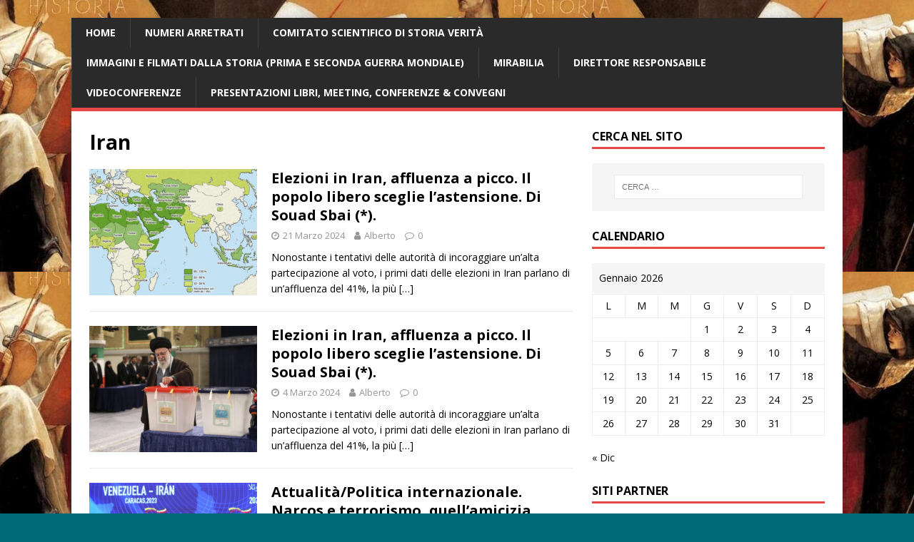

--- FILE ---
content_type: text/html; charset=UTF-8
request_url: https://www.storiaverita.org/tag/iran/
body_size: 15657
content:
<!DOCTYPE html>
<html class="no-js" lang="it-IT">
<head>
<meta charset="UTF-8">
<meta name="viewport" content="width=device-width, initial-scale=1.0">
<link rel="profile" href="http://gmpg.org/xfn/11" />
<title>Iran &#8211; &#039;Storia Verità&#039;</title>
<meta name='robots' content='max-image-preview:large' />
<link rel='dns-prefetch' href='//fonts.googleapis.com' />
<link rel="alternate" type="application/rss+xml" title="&#039;Storia Verità&#039; &raquo; Feed" href="https://www.storiaverita.org/feed/" />
<link rel="alternate" type="application/rss+xml" title="&#039;Storia Verità&#039; &raquo; Feed dei commenti" href="https://www.storiaverita.org/comments/feed/" />
<link rel="alternate" type="application/rss+xml" title="&#039;Storia Verità&#039; &raquo; Iran Feed del tag" href="https://www.storiaverita.org/tag/iran/feed/" />
<script type="text/javascript">
window._wpemojiSettings = {"baseUrl":"https:\/\/s.w.org\/images\/core\/emoji\/14.0.0\/72x72\/","ext":".png","svgUrl":"https:\/\/s.w.org\/images\/core\/emoji\/14.0.0\/svg\/","svgExt":".svg","source":{"concatemoji":"https:\/\/www.storiaverita.org\/wp-includes\/js\/wp-emoji-release.min.js?ver=6.2.8"}};
/*! This file is auto-generated */
!function(e,a,t){var n,r,o,i=a.createElement("canvas"),p=i.getContext&&i.getContext("2d");function s(e,t){p.clearRect(0,0,i.width,i.height),p.fillText(e,0,0);e=i.toDataURL();return p.clearRect(0,0,i.width,i.height),p.fillText(t,0,0),e===i.toDataURL()}function c(e){var t=a.createElement("script");t.src=e,t.defer=t.type="text/javascript",a.getElementsByTagName("head")[0].appendChild(t)}for(o=Array("flag","emoji"),t.supports={everything:!0,everythingExceptFlag:!0},r=0;r<o.length;r++)t.supports[o[r]]=function(e){if(p&&p.fillText)switch(p.textBaseline="top",p.font="600 32px Arial",e){case"flag":return s("\ud83c\udff3\ufe0f\u200d\u26a7\ufe0f","\ud83c\udff3\ufe0f\u200b\u26a7\ufe0f")?!1:!s("\ud83c\uddfa\ud83c\uddf3","\ud83c\uddfa\u200b\ud83c\uddf3")&&!s("\ud83c\udff4\udb40\udc67\udb40\udc62\udb40\udc65\udb40\udc6e\udb40\udc67\udb40\udc7f","\ud83c\udff4\u200b\udb40\udc67\u200b\udb40\udc62\u200b\udb40\udc65\u200b\udb40\udc6e\u200b\udb40\udc67\u200b\udb40\udc7f");case"emoji":return!s("\ud83e\udef1\ud83c\udffb\u200d\ud83e\udef2\ud83c\udfff","\ud83e\udef1\ud83c\udffb\u200b\ud83e\udef2\ud83c\udfff")}return!1}(o[r]),t.supports.everything=t.supports.everything&&t.supports[o[r]],"flag"!==o[r]&&(t.supports.everythingExceptFlag=t.supports.everythingExceptFlag&&t.supports[o[r]]);t.supports.everythingExceptFlag=t.supports.everythingExceptFlag&&!t.supports.flag,t.DOMReady=!1,t.readyCallback=function(){t.DOMReady=!0},t.supports.everything||(n=function(){t.readyCallback()},a.addEventListener?(a.addEventListener("DOMContentLoaded",n,!1),e.addEventListener("load",n,!1)):(e.attachEvent("onload",n),a.attachEvent("onreadystatechange",function(){"complete"===a.readyState&&t.readyCallback()})),(e=t.source||{}).concatemoji?c(e.concatemoji):e.wpemoji&&e.twemoji&&(c(e.twemoji),c(e.wpemoji)))}(window,document,window._wpemojiSettings);
</script>
<style type="text/css">
img.wp-smiley,
img.emoji {
	display: inline !important;
	border: none !important;
	box-shadow: none !important;
	height: 1em !important;
	width: 1em !important;
	margin: 0 0.07em !important;
	vertical-align: -0.1em !important;
	background: none !important;
	padding: 0 !important;
}
</style>
	<link rel='stylesheet' id='wp-block-library-css' href='https://www.storiaverita.org/wp-includes/css/dist/block-library/style.min.css?ver=6.2.8' type='text/css' media='all' />
<link rel='stylesheet' id='classic-theme-styles-css' href='https://www.storiaverita.org/wp-includes/css/classic-themes.min.css?ver=6.2.8' type='text/css' media='all' />
<style id='global-styles-inline-css' type='text/css'>
body{--wp--preset--color--black: #000000;--wp--preset--color--cyan-bluish-gray: #abb8c3;--wp--preset--color--white: #ffffff;--wp--preset--color--pale-pink: #f78da7;--wp--preset--color--vivid-red: #cf2e2e;--wp--preset--color--luminous-vivid-orange: #ff6900;--wp--preset--color--luminous-vivid-amber: #fcb900;--wp--preset--color--light-green-cyan: #7bdcb5;--wp--preset--color--vivid-green-cyan: #00d084;--wp--preset--color--pale-cyan-blue: #8ed1fc;--wp--preset--color--vivid-cyan-blue: #0693e3;--wp--preset--color--vivid-purple: #9b51e0;--wp--preset--gradient--vivid-cyan-blue-to-vivid-purple: linear-gradient(135deg,rgba(6,147,227,1) 0%,rgb(155,81,224) 100%);--wp--preset--gradient--light-green-cyan-to-vivid-green-cyan: linear-gradient(135deg,rgb(122,220,180) 0%,rgb(0,208,130) 100%);--wp--preset--gradient--luminous-vivid-amber-to-luminous-vivid-orange: linear-gradient(135deg,rgba(252,185,0,1) 0%,rgba(255,105,0,1) 100%);--wp--preset--gradient--luminous-vivid-orange-to-vivid-red: linear-gradient(135deg,rgba(255,105,0,1) 0%,rgb(207,46,46) 100%);--wp--preset--gradient--very-light-gray-to-cyan-bluish-gray: linear-gradient(135deg,rgb(238,238,238) 0%,rgb(169,184,195) 100%);--wp--preset--gradient--cool-to-warm-spectrum: linear-gradient(135deg,rgb(74,234,220) 0%,rgb(151,120,209) 20%,rgb(207,42,186) 40%,rgb(238,44,130) 60%,rgb(251,105,98) 80%,rgb(254,248,76) 100%);--wp--preset--gradient--blush-light-purple: linear-gradient(135deg,rgb(255,206,236) 0%,rgb(152,150,240) 100%);--wp--preset--gradient--blush-bordeaux: linear-gradient(135deg,rgb(254,205,165) 0%,rgb(254,45,45) 50%,rgb(107,0,62) 100%);--wp--preset--gradient--luminous-dusk: linear-gradient(135deg,rgb(255,203,112) 0%,rgb(199,81,192) 50%,rgb(65,88,208) 100%);--wp--preset--gradient--pale-ocean: linear-gradient(135deg,rgb(255,245,203) 0%,rgb(182,227,212) 50%,rgb(51,167,181) 100%);--wp--preset--gradient--electric-grass: linear-gradient(135deg,rgb(202,248,128) 0%,rgb(113,206,126) 100%);--wp--preset--gradient--midnight: linear-gradient(135deg,rgb(2,3,129) 0%,rgb(40,116,252) 100%);--wp--preset--duotone--dark-grayscale: url('#wp-duotone-dark-grayscale');--wp--preset--duotone--grayscale: url('#wp-duotone-grayscale');--wp--preset--duotone--purple-yellow: url('#wp-duotone-purple-yellow');--wp--preset--duotone--blue-red: url('#wp-duotone-blue-red');--wp--preset--duotone--midnight: url('#wp-duotone-midnight');--wp--preset--duotone--magenta-yellow: url('#wp-duotone-magenta-yellow');--wp--preset--duotone--purple-green: url('#wp-duotone-purple-green');--wp--preset--duotone--blue-orange: url('#wp-duotone-blue-orange');--wp--preset--font-size--small: 13px;--wp--preset--font-size--medium: 20px;--wp--preset--font-size--large: 36px;--wp--preset--font-size--x-large: 42px;--wp--preset--spacing--20: 0.44rem;--wp--preset--spacing--30: 0.67rem;--wp--preset--spacing--40: 1rem;--wp--preset--spacing--50: 1.5rem;--wp--preset--spacing--60: 2.25rem;--wp--preset--spacing--70: 3.38rem;--wp--preset--spacing--80: 5.06rem;--wp--preset--shadow--natural: 6px 6px 9px rgba(0, 0, 0, 0.2);--wp--preset--shadow--deep: 12px 12px 50px rgba(0, 0, 0, 0.4);--wp--preset--shadow--sharp: 6px 6px 0px rgba(0, 0, 0, 0.2);--wp--preset--shadow--outlined: 6px 6px 0px -3px rgba(255, 255, 255, 1), 6px 6px rgba(0, 0, 0, 1);--wp--preset--shadow--crisp: 6px 6px 0px rgba(0, 0, 0, 1);}:where(.is-layout-flex){gap: 0.5em;}body .is-layout-flow > .alignleft{float: left;margin-inline-start: 0;margin-inline-end: 2em;}body .is-layout-flow > .alignright{float: right;margin-inline-start: 2em;margin-inline-end: 0;}body .is-layout-flow > .aligncenter{margin-left: auto !important;margin-right: auto !important;}body .is-layout-constrained > .alignleft{float: left;margin-inline-start: 0;margin-inline-end: 2em;}body .is-layout-constrained > .alignright{float: right;margin-inline-start: 2em;margin-inline-end: 0;}body .is-layout-constrained > .aligncenter{margin-left: auto !important;margin-right: auto !important;}body .is-layout-constrained > :where(:not(.alignleft):not(.alignright):not(.alignfull)){max-width: var(--wp--style--global--content-size);margin-left: auto !important;margin-right: auto !important;}body .is-layout-constrained > .alignwide{max-width: var(--wp--style--global--wide-size);}body .is-layout-flex{display: flex;}body .is-layout-flex{flex-wrap: wrap;align-items: center;}body .is-layout-flex > *{margin: 0;}:where(.wp-block-columns.is-layout-flex){gap: 2em;}.has-black-color{color: var(--wp--preset--color--black) !important;}.has-cyan-bluish-gray-color{color: var(--wp--preset--color--cyan-bluish-gray) !important;}.has-white-color{color: var(--wp--preset--color--white) !important;}.has-pale-pink-color{color: var(--wp--preset--color--pale-pink) !important;}.has-vivid-red-color{color: var(--wp--preset--color--vivid-red) !important;}.has-luminous-vivid-orange-color{color: var(--wp--preset--color--luminous-vivid-orange) !important;}.has-luminous-vivid-amber-color{color: var(--wp--preset--color--luminous-vivid-amber) !important;}.has-light-green-cyan-color{color: var(--wp--preset--color--light-green-cyan) !important;}.has-vivid-green-cyan-color{color: var(--wp--preset--color--vivid-green-cyan) !important;}.has-pale-cyan-blue-color{color: var(--wp--preset--color--pale-cyan-blue) !important;}.has-vivid-cyan-blue-color{color: var(--wp--preset--color--vivid-cyan-blue) !important;}.has-vivid-purple-color{color: var(--wp--preset--color--vivid-purple) !important;}.has-black-background-color{background-color: var(--wp--preset--color--black) !important;}.has-cyan-bluish-gray-background-color{background-color: var(--wp--preset--color--cyan-bluish-gray) !important;}.has-white-background-color{background-color: var(--wp--preset--color--white) !important;}.has-pale-pink-background-color{background-color: var(--wp--preset--color--pale-pink) !important;}.has-vivid-red-background-color{background-color: var(--wp--preset--color--vivid-red) !important;}.has-luminous-vivid-orange-background-color{background-color: var(--wp--preset--color--luminous-vivid-orange) !important;}.has-luminous-vivid-amber-background-color{background-color: var(--wp--preset--color--luminous-vivid-amber) !important;}.has-light-green-cyan-background-color{background-color: var(--wp--preset--color--light-green-cyan) !important;}.has-vivid-green-cyan-background-color{background-color: var(--wp--preset--color--vivid-green-cyan) !important;}.has-pale-cyan-blue-background-color{background-color: var(--wp--preset--color--pale-cyan-blue) !important;}.has-vivid-cyan-blue-background-color{background-color: var(--wp--preset--color--vivid-cyan-blue) !important;}.has-vivid-purple-background-color{background-color: var(--wp--preset--color--vivid-purple) !important;}.has-black-border-color{border-color: var(--wp--preset--color--black) !important;}.has-cyan-bluish-gray-border-color{border-color: var(--wp--preset--color--cyan-bluish-gray) !important;}.has-white-border-color{border-color: var(--wp--preset--color--white) !important;}.has-pale-pink-border-color{border-color: var(--wp--preset--color--pale-pink) !important;}.has-vivid-red-border-color{border-color: var(--wp--preset--color--vivid-red) !important;}.has-luminous-vivid-orange-border-color{border-color: var(--wp--preset--color--luminous-vivid-orange) !important;}.has-luminous-vivid-amber-border-color{border-color: var(--wp--preset--color--luminous-vivid-amber) !important;}.has-light-green-cyan-border-color{border-color: var(--wp--preset--color--light-green-cyan) !important;}.has-vivid-green-cyan-border-color{border-color: var(--wp--preset--color--vivid-green-cyan) !important;}.has-pale-cyan-blue-border-color{border-color: var(--wp--preset--color--pale-cyan-blue) !important;}.has-vivid-cyan-blue-border-color{border-color: var(--wp--preset--color--vivid-cyan-blue) !important;}.has-vivid-purple-border-color{border-color: var(--wp--preset--color--vivid-purple) !important;}.has-vivid-cyan-blue-to-vivid-purple-gradient-background{background: var(--wp--preset--gradient--vivid-cyan-blue-to-vivid-purple) !important;}.has-light-green-cyan-to-vivid-green-cyan-gradient-background{background: var(--wp--preset--gradient--light-green-cyan-to-vivid-green-cyan) !important;}.has-luminous-vivid-amber-to-luminous-vivid-orange-gradient-background{background: var(--wp--preset--gradient--luminous-vivid-amber-to-luminous-vivid-orange) !important;}.has-luminous-vivid-orange-to-vivid-red-gradient-background{background: var(--wp--preset--gradient--luminous-vivid-orange-to-vivid-red) !important;}.has-very-light-gray-to-cyan-bluish-gray-gradient-background{background: var(--wp--preset--gradient--very-light-gray-to-cyan-bluish-gray) !important;}.has-cool-to-warm-spectrum-gradient-background{background: var(--wp--preset--gradient--cool-to-warm-spectrum) !important;}.has-blush-light-purple-gradient-background{background: var(--wp--preset--gradient--blush-light-purple) !important;}.has-blush-bordeaux-gradient-background{background: var(--wp--preset--gradient--blush-bordeaux) !important;}.has-luminous-dusk-gradient-background{background: var(--wp--preset--gradient--luminous-dusk) !important;}.has-pale-ocean-gradient-background{background: var(--wp--preset--gradient--pale-ocean) !important;}.has-electric-grass-gradient-background{background: var(--wp--preset--gradient--electric-grass) !important;}.has-midnight-gradient-background{background: var(--wp--preset--gradient--midnight) !important;}.has-small-font-size{font-size: var(--wp--preset--font-size--small) !important;}.has-medium-font-size{font-size: var(--wp--preset--font-size--medium) !important;}.has-large-font-size{font-size: var(--wp--preset--font-size--large) !important;}.has-x-large-font-size{font-size: var(--wp--preset--font-size--x-large) !important;}
.wp-block-navigation a:where(:not(.wp-element-button)){color: inherit;}
:where(.wp-block-columns.is-layout-flex){gap: 2em;}
.wp-block-pullquote{font-size: 1.5em;line-height: 1.6;}
</style>
<link rel='stylesheet' id='mh-google-fonts-css' href='https://fonts.googleapis.com/css?family=Open+Sans:400,400italic,700,600' type='text/css' media='all' />
<link rel='stylesheet' id='mh-magazine-lite-css' href='https://www.storiaverita.org/wp-content/themes/mh-magazine-lite/style.css?ver=2.9.2' type='text/css' media='all' />
<link rel='stylesheet' id='mh-font-awesome-css' href='https://www.storiaverita.org/wp-content/themes/mh-magazine-lite/includes/font-awesome.min.css' type='text/css' media='all' />
<script type='text/javascript' src='https://www.storiaverita.org/wp-includes/js/jquery/jquery.min.js?ver=3.6.4' id='jquery-core-js'></script>
<script type='text/javascript' src='https://www.storiaverita.org/wp-includes/js/jquery/jquery-migrate.min.js?ver=3.4.0' id='jquery-migrate-js'></script>
<script type='text/javascript' src='https://www.storiaverita.org/wp-content/themes/mh-magazine-lite/js/scripts.js?ver=2.9.2' id='mh-scripts-js'></script>
<link rel="https://api.w.org/" href="https://www.storiaverita.org/wp-json/" /><link rel="alternate" type="application/json" href="https://www.storiaverita.org/wp-json/wp/v2/tags/311" /><link rel="EditURI" type="application/rsd+xml" title="RSD" href="https://www.storiaverita.org/xmlrpc.php?rsd" />
<link rel="wlwmanifest" type="application/wlwmanifest+xml" href="https://www.storiaverita.org/wp-includes/wlwmanifest.xml" />
<meta name="generator" content="WordPress 6.2.8" />
<!--[if lt IE 9]>
<script src="https://www.storiaverita.org/wp-content/themes/mh-magazine-lite/js/css3-mediaqueries.js"></script>
<![endif]-->
<style type="text/css" id="custom-background-css">
body.custom-background { background-color: #006b77; background-image: url("https://www.storiaverita.org/wp-content/uploads/2025/11/Nikolaos_Gyzis_-_Historia-678x381-1.jpg"); background-position: center top; background-size: auto; background-repeat: repeat; background-attachment: scroll; }
</style>
	<link rel="icon" href="https://www.storiaverita.org/wp-content/uploads/2018/02/cropped-favicon-32x32.png" sizes="32x32" />
<link rel="icon" href="https://www.storiaverita.org/wp-content/uploads/2018/02/cropped-favicon-192x192.png" sizes="192x192" />
<link rel="apple-touch-icon" href="https://www.storiaverita.org/wp-content/uploads/2018/02/cropped-favicon-180x180.png" />
<meta name="msapplication-TileImage" content="https://www.storiaverita.org/wp-content/uploads/2018/02/cropped-favicon-270x270.png" />
		<style type="text/css" id="wp-custom-css">
			.mh-header {
    background: #2A2A2A
}
.mh-header-text {
    text-transform: lowercase
}
.mh-header-title { font-size: 48px; font-size: 3rem; text-transform: capitalize; }
.mh-header-tagline { border-top: 0px; line-height: 0; padding-bottom: 10px; margin-bottom: 10px; }
		</style>
		</head>
<body id="mh-mobile" class="archive tag tag-iran tag-311 custom-background mh-right-sb" itemscope="itemscope" itemtype="https://schema.org/WebPage">
<svg xmlns="http://www.w3.org/2000/svg" viewBox="0 0 0 0" width="0" height="0" focusable="false" role="none" style="visibility: hidden; position: absolute; left: -9999px; overflow: hidden;" ><defs><filter id="wp-duotone-dark-grayscale"><feColorMatrix color-interpolation-filters="sRGB" type="matrix" values=" .299 .587 .114 0 0 .299 .587 .114 0 0 .299 .587 .114 0 0 .299 .587 .114 0 0 " /><feComponentTransfer color-interpolation-filters="sRGB" ><feFuncR type="table" tableValues="0 0.49803921568627" /><feFuncG type="table" tableValues="0 0.49803921568627" /><feFuncB type="table" tableValues="0 0.49803921568627" /><feFuncA type="table" tableValues="1 1" /></feComponentTransfer><feComposite in2="SourceGraphic" operator="in" /></filter></defs></svg><svg xmlns="http://www.w3.org/2000/svg" viewBox="0 0 0 0" width="0" height="0" focusable="false" role="none" style="visibility: hidden; position: absolute; left: -9999px; overflow: hidden;" ><defs><filter id="wp-duotone-grayscale"><feColorMatrix color-interpolation-filters="sRGB" type="matrix" values=" .299 .587 .114 0 0 .299 .587 .114 0 0 .299 .587 .114 0 0 .299 .587 .114 0 0 " /><feComponentTransfer color-interpolation-filters="sRGB" ><feFuncR type="table" tableValues="0 1" /><feFuncG type="table" tableValues="0 1" /><feFuncB type="table" tableValues="0 1" /><feFuncA type="table" tableValues="1 1" /></feComponentTransfer><feComposite in2="SourceGraphic" operator="in" /></filter></defs></svg><svg xmlns="http://www.w3.org/2000/svg" viewBox="0 0 0 0" width="0" height="0" focusable="false" role="none" style="visibility: hidden; position: absolute; left: -9999px; overflow: hidden;" ><defs><filter id="wp-duotone-purple-yellow"><feColorMatrix color-interpolation-filters="sRGB" type="matrix" values=" .299 .587 .114 0 0 .299 .587 .114 0 0 .299 .587 .114 0 0 .299 .587 .114 0 0 " /><feComponentTransfer color-interpolation-filters="sRGB" ><feFuncR type="table" tableValues="0.54901960784314 0.98823529411765" /><feFuncG type="table" tableValues="0 1" /><feFuncB type="table" tableValues="0.71764705882353 0.25490196078431" /><feFuncA type="table" tableValues="1 1" /></feComponentTransfer><feComposite in2="SourceGraphic" operator="in" /></filter></defs></svg><svg xmlns="http://www.w3.org/2000/svg" viewBox="0 0 0 0" width="0" height="0" focusable="false" role="none" style="visibility: hidden; position: absolute; left: -9999px; overflow: hidden;" ><defs><filter id="wp-duotone-blue-red"><feColorMatrix color-interpolation-filters="sRGB" type="matrix" values=" .299 .587 .114 0 0 .299 .587 .114 0 0 .299 .587 .114 0 0 .299 .587 .114 0 0 " /><feComponentTransfer color-interpolation-filters="sRGB" ><feFuncR type="table" tableValues="0 1" /><feFuncG type="table" tableValues="0 0.27843137254902" /><feFuncB type="table" tableValues="0.5921568627451 0.27843137254902" /><feFuncA type="table" tableValues="1 1" /></feComponentTransfer><feComposite in2="SourceGraphic" operator="in" /></filter></defs></svg><svg xmlns="http://www.w3.org/2000/svg" viewBox="0 0 0 0" width="0" height="0" focusable="false" role="none" style="visibility: hidden; position: absolute; left: -9999px; overflow: hidden;" ><defs><filter id="wp-duotone-midnight"><feColorMatrix color-interpolation-filters="sRGB" type="matrix" values=" .299 .587 .114 0 0 .299 .587 .114 0 0 .299 .587 .114 0 0 .299 .587 .114 0 0 " /><feComponentTransfer color-interpolation-filters="sRGB" ><feFuncR type="table" tableValues="0 0" /><feFuncG type="table" tableValues="0 0.64705882352941" /><feFuncB type="table" tableValues="0 1" /><feFuncA type="table" tableValues="1 1" /></feComponentTransfer><feComposite in2="SourceGraphic" operator="in" /></filter></defs></svg><svg xmlns="http://www.w3.org/2000/svg" viewBox="0 0 0 0" width="0" height="0" focusable="false" role="none" style="visibility: hidden; position: absolute; left: -9999px; overflow: hidden;" ><defs><filter id="wp-duotone-magenta-yellow"><feColorMatrix color-interpolation-filters="sRGB" type="matrix" values=" .299 .587 .114 0 0 .299 .587 .114 0 0 .299 .587 .114 0 0 .299 .587 .114 0 0 " /><feComponentTransfer color-interpolation-filters="sRGB" ><feFuncR type="table" tableValues="0.78039215686275 1" /><feFuncG type="table" tableValues="0 0.94901960784314" /><feFuncB type="table" tableValues="0.35294117647059 0.47058823529412" /><feFuncA type="table" tableValues="1 1" /></feComponentTransfer><feComposite in2="SourceGraphic" operator="in" /></filter></defs></svg><svg xmlns="http://www.w3.org/2000/svg" viewBox="0 0 0 0" width="0" height="0" focusable="false" role="none" style="visibility: hidden; position: absolute; left: -9999px; overflow: hidden;" ><defs><filter id="wp-duotone-purple-green"><feColorMatrix color-interpolation-filters="sRGB" type="matrix" values=" .299 .587 .114 0 0 .299 .587 .114 0 0 .299 .587 .114 0 0 .299 .587 .114 0 0 " /><feComponentTransfer color-interpolation-filters="sRGB" ><feFuncR type="table" tableValues="0.65098039215686 0.40392156862745" /><feFuncG type="table" tableValues="0 1" /><feFuncB type="table" tableValues="0.44705882352941 0.4" /><feFuncA type="table" tableValues="1 1" /></feComponentTransfer><feComposite in2="SourceGraphic" operator="in" /></filter></defs></svg><svg xmlns="http://www.w3.org/2000/svg" viewBox="0 0 0 0" width="0" height="0" focusable="false" role="none" style="visibility: hidden; position: absolute; left: -9999px; overflow: hidden;" ><defs><filter id="wp-duotone-blue-orange"><feColorMatrix color-interpolation-filters="sRGB" type="matrix" values=" .299 .587 .114 0 0 .299 .587 .114 0 0 .299 .587 .114 0 0 .299 .587 .114 0 0 " /><feComponentTransfer color-interpolation-filters="sRGB" ><feFuncR type="table" tableValues="0.098039215686275 1" /><feFuncG type="table" tableValues="0 0.66274509803922" /><feFuncB type="table" tableValues="0.84705882352941 0.41960784313725" /><feFuncA type="table" tableValues="1 1" /></feComponentTransfer><feComposite in2="SourceGraphic" operator="in" /></filter></defs></svg><div class="mh-container mh-container-outer">
<div class="mh-header-mobile-nav mh-clearfix"></div>
<header class="mh-header" itemscope="itemscope" itemtype="https://schema.org/WPHeader">
	<div class="mh-container mh-container-inner mh-row mh-clearfix">
		<div class="mh-custom-header mh-clearfix">
</div>
	</div>
	<div class="mh-main-nav-wrap">
		<nav class="mh-navigation mh-main-nav mh-container mh-container-inner mh-clearfix" itemscope="itemscope" itemtype="https://schema.org/SiteNavigationElement">
			<div class="menu-articoli-pubblicati-container"><ul id="menu-articoli-pubblicati" class="menu"><li id="menu-item-59" class="menu-item menu-item-type-custom menu-item-object-custom menu-item-home menu-item-59"><a href="http://www.storiaverita.org/">Home</a></li>
<li id="menu-item-217" class="menu-item menu-item-type-post_type menu-item-object-page menu-item-217"><a href="https://www.storiaverita.org/numeri-arretrati/">Numeri arretrati</a></li>
<li id="menu-item-265" class="menu-item menu-item-type-post_type menu-item-object-page menu-item-265"><a href="https://www.storiaverita.org/comitato-scientifico/">Comitato Scientifico di Storia Verità</a></li>
<li id="menu-item-4068" class="menu-item menu-item-type-post_type menu-item-object-page menu-item-4068"><a href="https://www.storiaverita.org/immagini-e-filmati-dalla-storia/">Immagini e filmati dalla Storia (Prima e Seconda Guerra Mondiale)</a></li>
<li id="menu-item-3907" class="menu-item menu-item-type-post_type menu-item-object-page menu-item-3907"><a href="https://www.storiaverita.org/mirabilia/">Mirabilia</a></li>
<li id="menu-item-4353" class="menu-item menu-item-type-post_type menu-item-object-page menu-item-4353"><a href="https://www.storiaverita.org/direttore-responsabile-di-storia-verita-alberto-rosselli/">Direttore responsabile</a></li>
<li id="menu-item-3711" class="menu-item menu-item-type-post_type menu-item-object-page menu-item-3711"><a href="https://www.storiaverita.org/video/">Videoconferenze</a></li>
<li id="menu-item-5043" class="menu-item menu-item-type-post_type menu-item-object-page menu-item-5043"><a href="https://www.storiaverita.org/immagini-di-presentazione-libri-meeting-conferenze-convegni/">Presentazioni libri, meeting, conferenze &#038; convegni</a></li>
</ul></div>		</nav>
	</div>
</header><div class="mh-wrapper mh-clearfix">
	<div id="main-content" class="mh-loop mh-content" role="main">			<header class="page-header"><h1 class="page-title">Iran</h1>			</header><article class="mh-loop-item mh-clearfix post-7560 post type-post status-publish format-standard has-post-thumbnail hentry category-altre-materie category-religione-2 tag-alberto-rosselli tag-ateismo tag-domus-cultura tag-domus-orobica tag-gino-salvi tag-il-giornale tag-il-tempo tag-iran tag-islam tag-libero tag-luciano-garibaldi tag-medio-oriente tag-souad-sbai tag-storia-verita-2 tag-storia-verita">
	<figure class="mh-loop-thumb">
		<a href="https://www.storiaverita.org/2024/03/21/elezioni-in-iran-affluenza-a-picco-il-popolo-libero-sceglie-lastensione-di-souad-sbai-2/"><img width="326" height="245" src="https://www.storiaverita.org/wp-content/uploads/2024/03/unnamed-326x245.jpg" class="attachment-mh-magazine-lite-medium size-mh-magazine-lite-medium wp-post-image" alt="" decoding="async" srcset="https://www.storiaverita.org/wp-content/uploads/2024/03/unnamed-326x245.jpg 326w, https://www.storiaverita.org/wp-content/uploads/2024/03/unnamed-678x509.jpg 678w, https://www.storiaverita.org/wp-content/uploads/2024/03/unnamed-80x60.jpg 80w" sizes="(max-width: 326px) 100vw, 326px" />		</a>
	</figure>
	<div class="mh-loop-content mh-clearfix">
		<header class="mh-loop-header">
			<h3 class="entry-title mh-loop-title">
				<a href="https://www.storiaverita.org/2024/03/21/elezioni-in-iran-affluenza-a-picco-il-popolo-libero-sceglie-lastensione-di-souad-sbai-2/" rel="bookmark">
					Elezioni in Iran, affluenza a picco. Il popolo libero sceglie l’astensione. Di Souad Sbai (*).				</a>
			</h3>
			<div class="mh-meta mh-loop-meta">
				<span class="mh-meta-date updated"><i class="fa fa-clock-o"></i>21 Marzo 2024</span>
<span class="mh-meta-author author vcard"><i class="fa fa-user"></i><a class="fn" href="https://www.storiaverita.org/author/alberto/">Alberto</a></span>
<span class="mh-meta-comments"><i class="fa fa-comment-o"></i><a class="mh-comment-count-link" href="https://www.storiaverita.org/2024/03/21/elezioni-in-iran-affluenza-a-picco-il-popolo-libero-sceglie-lastensione-di-souad-sbai-2/#mh-comments">0</a></span>
			</div>
		</header>
		<div class="mh-loop-excerpt">
			<div class="mh-excerpt"><p>Nonostante i tentativi delle autorità di incoraggiare un’alta partecipazione al voto, i primi dati delle elezioni in Iran parlano di un’affluenza del 41%, la più <a class="mh-excerpt-more" href="https://www.storiaverita.org/2024/03/21/elezioni-in-iran-affluenza-a-picco-il-popolo-libero-sceglie-lastensione-di-souad-sbai-2/" title="Elezioni in Iran, affluenza a picco. Il popolo libero sceglie l’astensione. Di Souad Sbai (*).">[&#8230;]</a></p>
</div>		</div>
	</div>
</article><article class="mh-loop-item mh-clearfix post-7521 post type-post status-publish format-standard has-post-thumbnail hentry category-news-dallitalia-e-dal-mondo category-altre-materie tag-alberto-rosselli tag-andrea-lombardi tag-domus-cultura tag-domus-orobica tag-elezioni-in-iran tag-fabrizio-fratus tag-gino-salvi tag-il-borghese tag-il-tempo tag-iran tag-islam tag-italia-storica tag-la-civetta tag-la-verita tag-libero tag-mattioli-1885 tag-medio-oriente tag-radio-fenice tag-roberto-roggero tag-souad-sbai tag-storia-verita-2 tag-storia-verita tag-teheran tag-vincenzo-sofo">
	<figure class="mh-loop-thumb">
		<a href="https://www.storiaverita.org/2024/03/04/elezioni-in-iran-affluenza-a-picco-il-popolo-libero-sceglie-lastensione-di-souad-sbai/"><img width="326" height="245" src="https://www.storiaverita.org/wp-content/uploads/2024/03/21946409-small-large-326x245.jpg" class="attachment-mh-magazine-lite-medium size-mh-magazine-lite-medium wp-post-image" alt="" decoding="async" loading="lazy" srcset="https://www.storiaverita.org/wp-content/uploads/2024/03/21946409-small-large-326x245.jpg 326w, https://www.storiaverita.org/wp-content/uploads/2024/03/21946409-small-large-80x60.jpg 80w" sizes="(max-width: 326px) 100vw, 326px" />		</a>
	</figure>
	<div class="mh-loop-content mh-clearfix">
		<header class="mh-loop-header">
			<h3 class="entry-title mh-loop-title">
				<a href="https://www.storiaverita.org/2024/03/04/elezioni-in-iran-affluenza-a-picco-il-popolo-libero-sceglie-lastensione-di-souad-sbai/" rel="bookmark">
					Elezioni in Iran, affluenza a picco. Il popolo libero sceglie l’astensione. Di Souad Sbai (*).				</a>
			</h3>
			<div class="mh-meta mh-loop-meta">
				<span class="mh-meta-date updated"><i class="fa fa-clock-o"></i>4 Marzo 2024</span>
<span class="mh-meta-author author vcard"><i class="fa fa-user"></i><a class="fn" href="https://www.storiaverita.org/author/alberto/">Alberto</a></span>
<span class="mh-meta-comments"><i class="fa fa-comment-o"></i><a class="mh-comment-count-link" href="https://www.storiaverita.org/2024/03/04/elezioni-in-iran-affluenza-a-picco-il-popolo-libero-sceglie-lastensione-di-souad-sbai/#mh-comments">0</a></span>
			</div>
		</header>
		<div class="mh-loop-excerpt">
			<div class="mh-excerpt"><p>Nonostante i tentativi delle autorità di incoraggiare un’alta partecipazione al voto, i primi dati delle elezioni in Iran parlano di un’affluenza del 41%, la più <a class="mh-excerpt-more" href="https://www.storiaverita.org/2024/03/04/elezioni-in-iran-affluenza-a-picco-il-popolo-libero-sceglie-lastensione-di-souad-sbai/" title="Elezioni in Iran, affluenza a picco. Il popolo libero sceglie l’astensione. Di Souad Sbai (*).">[&#8230;]</a></p>
</div>		</div>
	</div>
</article><article class="mh-loop-item mh-clearfix post-7516 post type-post status-publish format-standard has-post-thumbnail hentry category-news-dallitalia-e-dal-mondo category-altre-materie tag-accordi-iran-venezuela tag-alberto-rosselli tag-america-latina tag-andrea-lombardi tag-cassandra-project tag-cuba tag-dea tag-domus-cultura tag-domus-orobica tag-gino-salvi tag-hezbollah tag-il-giornale tag-il-tempo tag-iran tag-italia-storica tag-la-civetta tag-libero tag-luciano-garibaldi tag-narcotraffico tag-nicaragua tag-roberto-roggero tag-souad-sbai tag-storia-verita tag-tripla-frontera tag-venezuela">
	<figure class="mh-loop-thumb">
		<a href="https://www.storiaverita.org/2024/03/03/attualita-politica-internazionale-narcos-e-terrorismo-quellamicizia-pericolosa-tra-iran-e-america-latina-di-souad-sbai/"><img width="326" height="245" src="https://www.storiaverita.org/wp-content/uploads/2024/03/21096430-small-large-326x245.jpg" class="attachment-mh-magazine-lite-medium size-mh-magazine-lite-medium wp-post-image" alt="" decoding="async" loading="lazy" srcset="https://www.storiaverita.org/wp-content/uploads/2024/03/21096430-small-large-326x245.jpg 326w, https://www.storiaverita.org/wp-content/uploads/2024/03/21096430-small-large-80x60.jpg 80w" sizes="(max-width: 326px) 100vw, 326px" />		</a>
	</figure>
	<div class="mh-loop-content mh-clearfix">
		<header class="mh-loop-header">
			<h3 class="entry-title mh-loop-title">
				<a href="https://www.storiaverita.org/2024/03/03/attualita-politica-internazionale-narcos-e-terrorismo-quellamicizia-pericolosa-tra-iran-e-america-latina-di-souad-sbai/" rel="bookmark">
					Attualità/Politica internazionale. Narcos e terrorismo, quell&#8217;amicizia pericolosa tra Iran e America latina. Di Souad Sbai (*).				</a>
			</h3>
			<div class="mh-meta mh-loop-meta">
				<span class="mh-meta-date updated"><i class="fa fa-clock-o"></i>3 Marzo 2024</span>
<span class="mh-meta-author author vcard"><i class="fa fa-user"></i><a class="fn" href="https://www.storiaverita.org/author/alberto/">Alberto</a></span>
<span class="mh-meta-comments"><i class="fa fa-comment-o"></i><a class="mh-comment-count-link" href="https://www.storiaverita.org/2024/03/03/attualita-politica-internazionale-narcos-e-terrorismo-quellamicizia-pericolosa-tra-iran-e-america-latina-di-souad-sbai/#mh-comments">0</a></span>
			</div>
		</header>
		<div class="mh-loop-excerpt">
			<div class="mh-excerpt"><p>All’Iran interessa e molto l’America Latina, l’area a poche miglia dal “Grande Satana”, gli Stati Uniti d’America. L&#8217;Iran riceve il supporto di organizzazioni terroristiche e <a class="mh-excerpt-more" href="https://www.storiaverita.org/2024/03/03/attualita-politica-internazionale-narcos-e-terrorismo-quellamicizia-pericolosa-tra-iran-e-america-latina-di-souad-sbai/" title="Attualità/Politica internazionale. Narcos e terrorismo, quell&#8217;amicizia pericolosa tra Iran e America latina. Di Souad Sbai (*).">[&#8230;]</a></p>
</div>		</div>
	</div>
</article><article class="mh-loop-item mh-clearfix post-7481 post type-post status-publish format-standard has-post-thumbnail hentry category-militaria category-news-dallitalia-e-dal-mondo tag-alberto-rosselli tag-alma-news tag-andrea-lombardi tag-domus-cultura tag-domus-orobica tag-gino-salvi tag-hamas tag-hezbollah tag-houthi tag-il-circolo-delle-idee tag-il-giornale tag-iran tag-israele tag-la-civetta tag-libero tag-luciano-garibaldi tag-mar-rosso tag-monica-iughetti tag-souad-sbai tag-stati-uniti tag-storia-verita-2 tag-storia-verita">
	<figure class="mh-loop-thumb">
		<a href="https://www.storiaverita.org/2024/02/19/piu-conflitti-piu-potere-ecco-la-strategia-delliran-di-souad-sbai/"><img width="326" height="245" src="https://www.storiaverita.org/wp-content/uploads/2024/02/sasasasasasa-326x245.webp" class="attachment-mh-magazine-lite-medium size-mh-magazine-lite-medium wp-post-image" alt="" decoding="async" loading="lazy" srcset="https://www.storiaverita.org/wp-content/uploads/2024/02/sasasasasasa-326x245.webp 326w, https://www.storiaverita.org/wp-content/uploads/2024/02/sasasasasasa-80x60.webp 80w" sizes="(max-width: 326px) 100vw, 326px" />		</a>
	</figure>
	<div class="mh-loop-content mh-clearfix">
		<header class="mh-loop-header">
			<h3 class="entry-title mh-loop-title">
				<a href="https://www.storiaverita.org/2024/02/19/piu-conflitti-piu-potere-ecco-la-strategia-delliran-di-souad-sbai/" rel="bookmark">
					Più conflitti, più potere: ecco la strategia dell’Iran. Di Souad Sbai (*).				</a>
			</h3>
			<div class="mh-meta mh-loop-meta">
				<span class="mh-meta-date updated"><i class="fa fa-clock-o"></i>19 Febbraio 2024</span>
<span class="mh-meta-author author vcard"><i class="fa fa-user"></i><a class="fn" href="https://www.storiaverita.org/author/alberto/">Alberto</a></span>
<span class="mh-meta-comments"><i class="fa fa-comment-o"></i><a class="mh-comment-count-link" href="https://www.storiaverita.org/2024/02/19/piu-conflitti-piu-potere-ecco-la-strategia-delliran-di-souad-sbai/#mh-comments">0</a></span>
			</div>
		</header>
		<div class="mh-loop-excerpt">
			<div class="mh-excerpt"><p>L’escalation recente dei ribelli Houthi nel Mar Rosso, diretta conseguenza delle azioni dell’Iran, sostenitore finanziario e politico degli Houthi, anche in chiave anti-saudita, evidenzia chiaramente <a class="mh-excerpt-more" href="https://www.storiaverita.org/2024/02/19/piu-conflitti-piu-potere-ecco-la-strategia-delliran-di-souad-sbai/" title="Più conflitti, più potere: ecco la strategia dell’Iran. Di Souad Sbai (*).">[&#8230;]</a></p>
</div>		</div>
	</div>
</article><article class="mh-loop-item mh-clearfix post-7269 post type-post status-publish format-standard has-post-thumbnail hentry category-arte-spettacolo category-altre-materie category-religione-2 tag-alberto-rosselli tag-andrea-lombardi tag-corano tag-cristianesimo tag-domus-cultura tag-fede-cultura tag-fondamentalismo-islamico tag-gino-salvi tag-hamas-hezbollah tag-il-nuovo-arengario tag-iran tag-islam tag-islamismo tag-libero tag-luciano-garibaldi tag-maometto tag-medio-oriente tag-miriam-pastorino tag-radici-cristiane tag-storia-verita tag-terrorismo-islamico tag-yemen">
	<figure class="mh-loop-thumb">
		<a href="https://www.storiaverita.org/2023/12/15/lislam-e-una-religione-che-basa-il-suo-essere-nella-coercizione-e-nella-violenza-negare-cio-significa-negarne-il-credo-stesso-esiste-un-islam-moderato-no-non-puo-esister/"><img width="326" height="230" src="https://www.storiaverita.org/wp-content/uploads/2023/11/fondamentalismo-islamico-odio-antisemitismo-israele-focus-on-israel-1-326x230.jpg" class="attachment-mh-magazine-lite-medium size-mh-magazine-lite-medium wp-post-image" alt="" decoding="async" loading="lazy" />		</a>
	</figure>
	<div class="mh-loop-content mh-clearfix">
		<header class="mh-loop-header">
			<h3 class="entry-title mh-loop-title">
				<a href="https://www.storiaverita.org/2023/12/15/lislam-e-una-religione-che-basa-il-suo-essere-nella-coercizione-e-nella-violenza-negare-cio-significa-negarne-il-credo-stesso-esiste-un-islam-moderato-no-non-puo-esister/" rel="bookmark">
					L’Islam è una Religione che basa il suo essere nella coercizione e nella violenza. Negare ciò significa negarne il credo stesso. Esiste un Islam ‘moderato’? No, non può esistere per il semplice fatto che nello stesso Corano la violenza è atto necessario e dovuto.				</a>
			</h3>
			<div class="mh-meta mh-loop-meta">
				<span class="mh-meta-date updated"><i class="fa fa-clock-o"></i>15 Dicembre 2023</span>
<span class="mh-meta-author author vcard"><i class="fa fa-user"></i><a class="fn" href="https://www.storiaverita.org/author/alberto/">Alberto</a></span>
<span class="mh-meta-comments"><i class="fa fa-comment-o"></i><a class="mh-comment-count-link" href="https://www.storiaverita.org/2023/12/15/lislam-e-una-religione-che-basa-il-suo-essere-nella-coercizione-e-nella-violenza-negare-cio-significa-negarne-il-credo-stesso-esiste-un-islam-moderato-no-non-puo-esister/#mh-comments">0</a></span>
			</div>
		</header>
		<div class="mh-loop-excerpt">
			<div class="mh-excerpt"><p>È inutile sforzarsi di dissociare la violenza dei terroristi dallo spirito della religione musulmana: l&#8217;Islam è una religione violenta che giustifica, anzi comanda, l&#8217;uccisione degli <a class="mh-excerpt-more" href="https://www.storiaverita.org/2023/12/15/lislam-e-una-religione-che-basa-il-suo-essere-nella-coercizione-e-nella-violenza-negare-cio-significa-negarne-il-credo-stesso-esiste-un-islam-moderato-no-non-puo-esister/" title="L’Islam è una Religione che basa il suo essere nella coercizione e nella violenza. Negare ciò significa negarne il credo stesso. Esiste un Islam ‘moderato’? No, non può esistere per il semplice fatto che nello stesso Corano la violenza è atto necessario e dovuto.">[&#8230;]</a></p>
</div>		</div>
	</div>
</article><article class="mh-loop-item mh-clearfix post-7188 post type-post status-publish format-standard has-post-thumbnail hentry category-arte-spettacolo category-altre-materie category-religione-2 category-storia-contemporanea tag-al-qaeda tag-alberto-rosselli tag-andrea-lombardi tag-cristiano-allam tag-domus-cultura tag-erdogan tag-fabio-bozzo tag-fede-cultura tag-fondamentalismo tag-gino-salvi tag-giordania tag-hamas tag-hezbollah tag-il-giornale tag-immigrazione tag-iran tag-isis tag-israele tag-la-verita tag-libero tag-luciano-garibaldi tag-mattioli-1885 tag-occidente tag-paesi-islamici tag-qatar tag-roberto-roggero tag-siria tag-souad-sbai tag-storia-verita tag-storia-verita-2 tag-terrorismo-islamico tag-turchia">
	<figure class="mh-loop-thumb">
		<a href="https://www.storiaverita.org/2023/11/20/le-molte-anime-del-fondamentalismo-islamico-e-la-debolezza-delleuropa-di-alberto-rosselli/"><img width="326" height="245" src="https://www.storiaverita.org/wp-content/uploads/2023/11/Isis-2-326x245.webp" class="attachment-mh-magazine-lite-medium size-mh-magazine-lite-medium wp-post-image" alt="" decoding="async" loading="lazy" srcset="https://www.storiaverita.org/wp-content/uploads/2023/11/Isis-2-326x245.webp 326w, https://www.storiaverita.org/wp-content/uploads/2023/11/Isis-2-678x509.webp 678w, https://www.storiaverita.org/wp-content/uploads/2023/11/Isis-2-80x60.webp 80w" sizes="(max-width: 326px) 100vw, 326px" />		</a>
	</figure>
	<div class="mh-loop-content mh-clearfix">
		<header class="mh-loop-header">
			<h3 class="entry-title mh-loop-title">
				<a href="https://www.storiaverita.org/2023/11/20/le-molte-anime-del-fondamentalismo-islamico-e-la-debolezza-delleuropa-di-alberto-rosselli/" rel="bookmark">
					Le molte anime del fondamentalismo islamico e la debolezza dell’Europa. Di Alberto Rosselli.				</a>
			</h3>
			<div class="mh-meta mh-loop-meta">
				<span class="mh-meta-date updated"><i class="fa fa-clock-o"></i>20 Novembre 2023</span>
<span class="mh-meta-author author vcard"><i class="fa fa-user"></i><a class="fn" href="https://www.storiaverita.org/author/alberto/">Alberto</a></span>
<span class="mh-meta-comments"><i class="fa fa-comment-o"></i><a class="mh-comment-count-link" href="https://www.storiaverita.org/2023/11/20/le-molte-anime-del-fondamentalismo-islamico-e-la-debolezza-delleuropa-di-alberto-rosselli/#mh-comments">0</a></span>
			</div>
		</header>
		<div class="mh-loop-excerpt">
			<div class="mh-excerpt"><p>La Legge Islamica e il terrorismo. L’attuale conflitto tra Israele e Hamas (ed Hezbollah) pone quesiti circa lo stato di salute di un’Europa debole e <a class="mh-excerpt-more" href="https://www.storiaverita.org/2023/11/20/le-molte-anime-del-fondamentalismo-islamico-e-la-debolezza-delleuropa-di-alberto-rosselli/" title="Le molte anime del fondamentalismo islamico e la debolezza dell’Europa. Di Alberto Rosselli.">[&#8230;]</a></p>
</div>		</div>
	</div>
</article><article class="mh-loop-item mh-clearfix post-7174 post type-post status-publish format-standard has-post-thumbnail hentry category-altre-materie category-storia-contemporanea tag-alberto-rosselli tag-andrea-lombardi tag-armenia tag-biden tag-curdi tag-domus-cultura tag-fabio-bozzo tag-gaza tag-giuseppe-moscatt tag-guerra-in-medio-oriente tag-hamas tag-hezbollah tag-iran tag-israele tag-italia-storica tag-medio-oriente tag-palestina tag-putin tag-roberto-roggero tag-siria tag-stati-uniti tag-storia-verita-2 tag-storia-verita tag-tel-aviv tag-transgiordania tag-yemen">
	<figure class="mh-loop-thumb">
		<a href="https://www.storiaverita.org/2023/11/10/le-tre-conseguenze-geopolitiche-della-guerra-a-gaza-di-pierre-haski/"><img width="326" height="245" src="https://www.storiaverita.org/wp-content/uploads/2023/11/GettyImages-1718833083-326x245.webp" class="attachment-mh-magazine-lite-medium size-mh-magazine-lite-medium wp-post-image" alt="" decoding="async" loading="lazy" srcset="https://www.storiaverita.org/wp-content/uploads/2023/11/GettyImages-1718833083-326x245.webp 326w, https://www.storiaverita.org/wp-content/uploads/2023/11/GettyImages-1718833083-678x509.webp 678w, https://www.storiaverita.org/wp-content/uploads/2023/11/GettyImages-1718833083-80x60.webp 80w" sizes="(max-width: 326px) 100vw, 326px" />		</a>
	</figure>
	<div class="mh-loop-content mh-clearfix">
		<header class="mh-loop-header">
			<h3 class="entry-title mh-loop-title">
				<a href="https://www.storiaverita.org/2023/11/10/le-tre-conseguenze-geopolitiche-della-guerra-a-gaza-di-pierre-haski/" rel="bookmark">
					Le tre conseguenze geopolitiche della guerra a Gaza. Di Pierre Haski (*).				</a>
			</h3>
			<div class="mh-meta mh-loop-meta">
				<span class="mh-meta-date updated"><i class="fa fa-clock-o"></i>10 Novembre 2023</span>
<span class="mh-meta-author author vcard"><i class="fa fa-user"></i><a class="fn" href="https://www.storiaverita.org/author/alberto/">Alberto</a></span>
<span class="mh-meta-comments"><i class="fa fa-comment-o"></i><a class="mh-comment-count-link" href="https://www.storiaverita.org/2023/11/10/le-tre-conseguenze-geopolitiche-della-guerra-a-gaza-di-pierre-haski/#mh-comments">0</a></span>
			</div>
		</header>
		<div class="mh-loop-excerpt">
			<div class="mh-excerpt"><p>A un mese dall’attacco terroristico di Hamas, l’onda d’urto della guerra si fa sentire in tutto il mondo: dalla lontana Colombia, che ha richiamato il <a class="mh-excerpt-more" href="https://www.storiaverita.org/2023/11/10/le-tre-conseguenze-geopolitiche-della-guerra-a-gaza-di-pierre-haski/" title="Le tre conseguenze geopolitiche della guerra a Gaza. Di Pierre Haski (*).">[&#8230;]</a></p>
</div>		</div>
	</div>
</article><article class="mh-loop-item mh-clearfix post-6989 post type-post status-publish format-standard has-post-thumbnail hentry category-arte-spettacolo tag-3418 tag-5314 tag-alberto-rosselli tag-andrea-lombardi tag-attacco-hamas tag-conflitti-in-medio-oriente tag-domus-cultura tag-domus-orobica tag-gaza tag-guerra-dei-sei-giorni tag-guerre-arabo-israeliane tag-haifa tag-hamas tag-il-giornale tag-iran tag-israele tag-la-verita tag-libero tag-medio-oriente tag-monica-iughetti tag-piero-vassallo tag-radio-fenice tag-sinai tag-siria tag-storia-verita-2 tag-storia-verita tag-tel-aviv tag-turchia">
	<figure class="mh-loop-thumb">
		<a href="https://www.storiaverita.org/2023/10/09/hamas-sostenuto-dalliran-ha-scatenato-un-violento-attacco-contro-israele-per-comprendere-almeno-in-parte-il-presente-ripercorriamo-in-sintesi-le-guerre-arabo-israeliane-dal-1948-al/"><img width="326" height="245" src="https://www.storiaverita.org/wp-content/uploads/2023/10/IMMAGINI_araboisraeliane_guerre-326x245.jpg" class="attachment-mh-magazine-lite-medium size-mh-magazine-lite-medium wp-post-image" alt="" decoding="async" loading="lazy" srcset="https://www.storiaverita.org/wp-content/uploads/2023/10/IMMAGINI_araboisraeliane_guerre-326x245.jpg 326w, https://www.storiaverita.org/wp-content/uploads/2023/10/IMMAGINI_araboisraeliane_guerre-80x60.jpg 80w" sizes="(max-width: 326px) 100vw, 326px" />		</a>
	</figure>
	<div class="mh-loop-content mh-clearfix">
		<header class="mh-loop-header">
			<h3 class="entry-title mh-loop-title">
				<a href="https://www.storiaverita.org/2023/10/09/hamas-sostenuto-dalliran-ha-scatenato-un-violento-attacco-contro-israele-per-comprendere-almeno-in-parte-il-presente-ripercorriamo-in-sintesi-le-guerre-arabo-israeliane-dal-1948-al/" rel="bookmark">
					Hamas, sostenuto dall’Iran, ha scatenato un violento attacco (premeditato) contro Israele. Per comprendere, almeno in parte,  il presente ripercorriamo in sintesi le guerre arabo israeliane dal 1948 al 1973. Seguirà un approfondimento. La Redazione.				</a>
			</h3>
			<div class="mh-meta mh-loop-meta">
				<span class="mh-meta-date updated"><i class="fa fa-clock-o"></i>9 Ottobre 2023</span>
<span class="mh-meta-author author vcard"><i class="fa fa-user"></i><a class="fn" href="https://www.storiaverita.org/author/alberto/">Alberto</a></span>
<span class="mh-meta-comments"><i class="fa fa-comment-o"></i><a class="mh-comment-count-link" href="https://www.storiaverita.org/2023/10/09/hamas-sostenuto-dalliran-ha-scatenato-un-violento-attacco-contro-israele-per-comprendere-almeno-in-parte-il-presente-ripercorriamo-in-sintesi-le-guerre-arabo-israeliane-dal-1948-al/#mh-comments">0</a></span>
			</div>
		</header>
		<div class="mh-loop-excerpt">
			<div class="mh-excerpt"><p>Guerre che si combatterono tra gli&nbsp;Arabi&nbsp;e gli Israeliani tra il 1948 e il 1973. La prima trovò la sua maggiore premessa nel rifiuto da parte <a class="mh-excerpt-more" href="https://www.storiaverita.org/2023/10/09/hamas-sostenuto-dalliran-ha-scatenato-un-violento-attacco-contro-israele-per-comprendere-almeno-in-parte-il-presente-ripercorriamo-in-sintesi-le-guerre-arabo-israeliane-dal-1948-al/" title="Hamas, sostenuto dall’Iran, ha scatenato un violento attacco (premeditato) contro Israele. Per comprendere, almeno in parte,  il presente ripercorriamo in sintesi le guerre arabo israeliane dal 1948 al 1973. Seguirà un approfondimento. La Redazione.">[&#8230;]</a></p>
</div>		</div>
	</div>
</article><article class="mh-loop-item mh-clearfix post-6755 post type-post status-publish format-standard has-post-thumbnail hentry category-militaria category-altre-materie tag-alberto-rosselli tag-aliyev tag-andrea-lombardi tag-armenia tag-artsakh tag-azerbaijan tag-baku tag-caucaso tag-corridoio-di-lacin tag-domus-cultura tag-domus-orobica tag-emanuele-aliprandi tag-erevan tag-gino-salvi tag-hadrut tag-iran tag-italia-storica tag-luciano-garibaldi tag-mattioli-1885 tag-miriam-pastorino tag-monica-iughetti tag-nagorno-karabakh tag-nakhjivan tag-radio-fenice tag-roberto-roggero tag-russia tag-shushi tag-storia-verita tag-turchia">
	<figure class="mh-loop-thumb">
		<a href="https://www.storiaverita.org/2023/09/05/nagorno-karabakh-su-una-guerra-infinita-lombra-di-un-nuovo-genocidio-prima-parte-di-emanuele-aliprandi/"><img width="326" height="245" src="https://www.storiaverita.org/wp-content/uploads/2023/09/158053-sd-1-326x245.png" class="attachment-mh-magazine-lite-medium size-mh-magazine-lite-medium wp-post-image" alt="" decoding="async" loading="lazy" srcset="https://www.storiaverita.org/wp-content/uploads/2023/09/158053-sd-1-326x245.png 326w, https://www.storiaverita.org/wp-content/uploads/2023/09/158053-sd-1-80x60.png 80w" sizes="(max-width: 326px) 100vw, 326px" />		</a>
	</figure>
	<div class="mh-loop-content mh-clearfix">
		<header class="mh-loop-header">
			<h3 class="entry-title mh-loop-title">
				<a href="https://www.storiaverita.org/2023/09/05/nagorno-karabakh-su-una-guerra-infinita-lombra-di-un-nuovo-genocidio-prima-parte-di-emanuele-aliprandi/" rel="bookmark">
					Nagorno Karabakh: su una guerra infinita l’ombra di un nuovo genocidio (Prima parte). Di Emanuele Aliprandi.				</a>
			</h3>
			<div class="mh-meta mh-loop-meta">
				<span class="mh-meta-date updated"><i class="fa fa-clock-o"></i>5 Settembre 2023</span>
<span class="mh-meta-author author vcard"><i class="fa fa-user"></i><a class="fn" href="https://www.storiaverita.org/author/alberto/">Alberto</a></span>
<span class="mh-meta-comments"><i class="fa fa-comment-o"></i><a class="mh-comment-count-link" href="https://www.storiaverita.org/2023/09/05/nagorno-karabakh-su-una-guerra-infinita-lombra-di-un-nuovo-genocidio-prima-parte-di-emanuele-aliprandi/#mh-comments">0</a></span>
			</div>
		</header>
		<div class="mh-loop-excerpt">
			<div class="mh-excerpt"><p>Dopo l’accordo tripartito che il 9 novembre 2020 aveva posto fine all’ultima guerra fra armeni e azeri,[1] molti osservatori politici erano ottimisti riguardo a una <a class="mh-excerpt-more" href="https://www.storiaverita.org/2023/09/05/nagorno-karabakh-su-una-guerra-infinita-lombra-di-un-nuovo-genocidio-prima-parte-di-emanuele-aliprandi/" title="Nagorno Karabakh: su una guerra infinita l’ombra di un nuovo genocidio (Prima parte). Di Emanuele Aliprandi.">[&#8230;]</a></p>
</div>		</div>
	</div>
</article><article class="mh-loop-item mh-clearfix post-6207 post type-post status-publish format-standard has-post-thumbnail hentry category-arte-spettacolo category-altre-materie tag-afghanistan tag-alberto-rosselli tag-andrea-lombardi tag-antartide tag-centro-asia tag-cina tag-corea tag-crimea tag-domus-cultura tag-geopolitica tag-giappone tag-iran tag-medio-oriente tag-moldavia tag-roberto-roggero tag-russia tag-sahara tag-storia-verita tag-taiwan tag-ucraina">
	<figure class="mh-loop-thumb">
		<a href="https://www.storiaverita.org/2023/02/28/territori-contesi-di-cui-poco-si-parla-ce-ne-sono-in-tutto-il-mondo-da-sempre-dallantartide-allequatore-di-lorenzo-utile/"><img width="326" height="245" src="https://www.storiaverita.org/wp-content/uploads/2023/02/map_MGZOOM-326x245.jpg" class="attachment-mh-magazine-lite-medium size-mh-magazine-lite-medium wp-post-image" alt="" decoding="async" loading="lazy" srcset="https://www.storiaverita.org/wp-content/uploads/2023/02/map_MGZOOM-326x245.jpg 326w, https://www.storiaverita.org/wp-content/uploads/2023/02/map_MGZOOM-678x509.jpg 678w, https://www.storiaverita.org/wp-content/uploads/2023/02/map_MGZOOM-80x60.jpg 80w" sizes="(max-width: 326px) 100vw, 326px" />		</a>
	</figure>
	<div class="mh-loop-content mh-clearfix">
		<header class="mh-loop-header">
			<h3 class="entry-title mh-loop-title">
				<a href="https://www.storiaverita.org/2023/02/28/territori-contesi-di-cui-poco-si-parla-ce-ne-sono-in-tutto-il-mondo-da-sempre-dallantartide-allequatore-di-lorenzo-utile/" rel="bookmark">
					Territori contesi, di cui poco si parla… Ce ne sono in tutto il mondo, da sempre, dall&#8217;Antartide all&#8217;Equatore. Di Lorenzo Utile.				</a>
			</h3>
			<div class="mh-meta mh-loop-meta">
				<span class="mh-meta-date updated"><i class="fa fa-clock-o"></i>28 Febbraio 2023</span>
<span class="mh-meta-author author vcard"><i class="fa fa-user"></i><a class="fn" href="https://www.storiaverita.org/author/alberto/">Alberto</a></span>
<span class="mh-meta-comments"><i class="fa fa-comment-o"></i><a class="mh-comment-count-link" href="https://www.storiaverita.org/2023/02/28/territori-contesi-di-cui-poco-si-parla-ce-ne-sono-in-tutto-il-mondo-da-sempre-dallantartide-allequatore-di-lorenzo-utile/#mh-comments">0</a></span>
			</div>
		</header>
		<div class="mh-loop-excerpt">
			<div class="mh-excerpt"><p>Alcune di queste controversie sono causate da rivalità tra Paesi, governi, e anche popolazioni per cause etniche, ma la maggior parte di essi comporta spesso <a class="mh-excerpt-more" href="https://www.storiaverita.org/2023/02/28/territori-contesi-di-cui-poco-si-parla-ce-ne-sono-in-tutto-il-mondo-da-sempre-dallantartide-allequatore-di-lorenzo-utile/" title="Territori contesi, di cui poco si parla… Ce ne sono in tutto il mondo, da sempre, dall&#8217;Antartide all&#8217;Equatore. Di Lorenzo Utile.">[&#8230;]</a></p>
</div>		</div>
	</div>
</article><div class="mh-loop-pagination mh-clearfix">
	<nav class="navigation pagination" aria-label="Articoli">
		<h2 class="screen-reader-text">Navigazione articoli</h2>
		<div class="nav-links"><span aria-current="page" class="page-numbers current">1</span>
<a class="page-numbers" href="https://www.storiaverita.org/tag/iran/page/2/">2</a>
<a class="next page-numbers" href="https://www.storiaverita.org/tag/iran/page/2/">&raquo;</a></div>
	</nav></div>	</div>
	<aside class="mh-widget-col-1 mh-sidebar" itemscope="itemscope" itemtype="https://schema.org/WPSideBar"><div id="search-3" class="mh-widget widget_search"><h4 class="mh-widget-title"><span class="mh-widget-title-inner">Cerca nel sito</span></h4><form role="search" method="get" class="search-form" action="https://www.storiaverita.org/">
				<label>
					<span class="screen-reader-text">Ricerca per:</span>
					<input type="search" class="search-field" placeholder="Cerca &hellip;" value="" name="s" />
				</label>
				<input type="submit" class="search-submit" value="Cerca" />
			</form></div><div id="calendar-7" class="mh-widget widget_calendar"><h4 class="mh-widget-title"><span class="mh-widget-title-inner">Calendario</span></h4><div id="calendar_wrap" class="calendar_wrap"><table id="wp-calendar" class="wp-calendar-table">
	<caption>Gennaio 2026</caption>
	<thead>
	<tr>
		<th scope="col" title="lunedì">L</th>
		<th scope="col" title="martedì">M</th>
		<th scope="col" title="mercoledì">M</th>
		<th scope="col" title="giovedì">G</th>
		<th scope="col" title="venerdì">V</th>
		<th scope="col" title="sabato">S</th>
		<th scope="col" title="domenica">D</th>
	</tr>
	</thead>
	<tbody>
	<tr>
		<td colspan="3" class="pad">&nbsp;</td><td>1</td><td>2</td><td>3</td><td>4</td>
	</tr>
	<tr>
		<td>5</td><td>6</td><td>7</td><td>8</td><td>9</td><td>10</td><td>11</td>
	</tr>
	<tr>
		<td>12</td><td>13</td><td>14</td><td>15</td><td>16</td><td>17</td><td>18</td>
	</tr>
	<tr>
		<td>19</td><td>20</td><td id="today">21</td><td>22</td><td>23</td><td>24</td><td>25</td>
	</tr>
	<tr>
		<td>26</td><td>27</td><td>28</td><td>29</td><td>30</td><td>31</td>
		<td class="pad" colspan="1">&nbsp;</td>
	</tr>
	</tbody>
	</table><nav aria-label="Mesi precedenti e successivi" class="wp-calendar-nav">
		<span class="wp-calendar-nav-prev"><a href="https://www.storiaverita.org/2025/12/">&laquo; Dic</a></span>
		<span class="pad">&nbsp;</span>
		<span class="wp-calendar-nav-next">&nbsp;</span>
	</nav></div></div><div id="nav_menu-10" class="mh-widget widget_nav_menu"><h4 class="mh-widget-title"><span class="mh-widget-title-inner">Siti Partner</span></h4><div class="menu-siti-partner-container"><ul id="menu-siti-partner" class="menu"><li id="menu-item-4707" class="menu-item menu-item-type-custom menu-item-object-custom menu-item-4707"><a href="https://istitutoteseo.it/">istitutoteseo.it</a></li>
<li id="menu-item-4708" class="menu-item menu-item-type-custom menu-item-object-custom menu-item-4708"><a href="http://www.italiastorica.com/">italiastorica.com</a></li>
<li id="menu-item-4709" class="menu-item menu-item-type-custom menu-item-object-custom menu-item-4709"><a href="http://www.tuttostoria.net/">tuttostoria.net</a></li>
<li id="menu-item-4710" class="menu-item menu-item-type-custom menu-item-object-custom menu-item-4710"><a href="http://www.nuovarivistastorica.it">nuovarivistastorica.it</a></li>
<li id="menu-item-4711" class="menu-item menu-item-type-custom menu-item-object-custom menu-item-4711"><a href="https://www.estoria.it">estoria.it</a></li>
<li id="menu-item-4712" class="menu-item menu-item-type-custom menu-item-object-custom menu-item-4712"><a href="https://www.fondazioneprimoli.it/">fondazioneprimoli.it</a></li>
<li id="menu-item-4713" class="menu-item menu-item-type-custom menu-item-object-custom menu-item-4713"><a href="https://www.rivistailborghese.it/">rivistailborghese.it</a></li>
<li id="menu-item-4714" class="menu-item menu-item-type-custom menu-item-object-custom menu-item-4714"><a href="https://www.ilnuovoarengario.it/">ilnuovoarengario.it</a></li>
<li id="menu-item-4715" class="menu-item menu-item-type-custom menu-item-object-custom menu-item-4715"><a href="http://www.zatik.com/fastnewsitalia.asp">zatik.com/fastnewsitalia</a></li>
<li id="menu-item-4716" class="menu-item menu-item-type-custom menu-item-object-custom menu-item-4716"><a href="https://www.consulpress.eu/">consulpress.eu</a></li>
<li id="menu-item-4717" class="menu-item menu-item-type-custom menu-item-object-custom menu-item-4717"><a href="https://www.lafolla.it/">lafolla.it</a></li>
<li id="menu-item-4718" class="menu-item menu-item-type-custom menu-item-object-custom menu-item-4718"><a href="https://almaghrebiya.it">almaghrebiya.it</a></li>
<li id="menu-item-4719" class="menu-item menu-item-type-custom menu-item-object-custom menu-item-4719"><a href="https://www.akribeia.fr">akribeia.fr</a></li>
<li id="menu-item-4720" class="menu-item menu-item-type-custom menu-item-object-custom menu-item-4720"><a href="https://www.radicicristiane.it/">radicicristiane.it</a></li>
<li id="menu-item-4721" class="menu-item menu-item-type-custom menu-item-object-custom menu-item-4721"><a href="http://www.aracneeditrice.it">aracneeditrice.it</a></li>
<li id="menu-item-4722" class="menu-item menu-item-type-custom menu-item-object-custom menu-item-4722"><a href="http://www.centrostuditaliani.org">centrostuditaliani.org</a></li>
<li id="menu-item-4723" class="menu-item menu-item-type-custom menu-item-object-custom menu-item-4723"><a href="https://www.fedecultura.com/">fedecultura.com</a></li>
<li id="menu-item-4724" class="menu-item menu-item-type-custom menu-item-object-custom menu-item-4724"><a href="https://mattioli1885.com/">mattioli1885.com</a></li>
<li id="menu-item-4725" class="menu-item menu-item-type-custom menu-item-object-custom menu-item-4725"><a href="http://www.edizionithule.it/">edizionithule.it</a></li>
<li id="menu-item-4726" class="menu-item menu-item-type-custom menu-item-object-custom menu-item-4726"><a href="http://www.storico.org">storico.org</a></li>
<li id="menu-item-4727" class="menu-item menu-item-type-custom menu-item-object-custom menu-item-4727"><a href="http://www.libreriaeuropa.it/">libreriaeuropa.it</a></li>
<li id="menu-item-4728" class="menu-item menu-item-type-custom menu-item-object-custom menu-item-4728"><a href="http://carlogambesciametapolitics2puntozero.blogspot.com/">carlogambesciametapolitics2puntozero</a></li>
<li id="menu-item-4729" class="menu-item menu-item-type-custom menu-item-object-custom menu-item-4729"><a href="http://pierovassallo.blogspot.com/">pierovassallo.blogspot.com</a></li>
</ul></div></div><div id="categories-5" class="mh-widget widget_categories"><h4 class="mh-widget-title"><span class="mh-widget-title-inner">Categorie</span></h4>
			<ul>
					<li class="cat-item cat-item-3475"><a href="https://www.storiaverita.org/category/antropologia-etnologia-protostoria/">Antropologia, Etnologia</a>
</li>
	<li class="cat-item cat-item-1"><a href="https://www.storiaverita.org/category/arte-spettacolo/">Cinema &amp; Teatro</a>
</li>
	<li class="cat-item cat-item-3383"><a href="https://www.storiaverita.org/category/comunicazioni-redazionali/">Comunicazioni redazionali</a>
</li>
	<li class="cat-item cat-item-192"><a href="https://www.storiaverita.org/category/convegni/">Eventi &amp; Convegni</a>
</li>
	<li class="cat-item cat-item-3474"><a href="https://www.storiaverita.org/category/filosofia/">Filosofia</a>
</li>
	<li class="cat-item cat-item-4186"><a href="https://www.storiaverita.org/category/letteratura-storia/">Letteratura &amp; Storia</a>
</li>
	<li class="cat-item cat-item-3549"><a href="https://www.storiaverita.org/category/militaria/">Militaria</a>
</li>
	<li class="cat-item cat-item-3473"><a href="https://www.storiaverita.org/category/mirabilia/">Mirabilia</a>
</li>
	<li class="cat-item cat-item-3384"><a href="https://www.storiaverita.org/category/varie/">Miscellanea</a>
</li>
	<li class="cat-item cat-item-189"><a href="https://www.storiaverita.org/category/news-dallitalia-e-dal-mondo/">News dall&#039;Italia e dal mondo</a>
</li>
	<li class="cat-item cat-item-3247"><a href="https://www.storiaverita.org/category/altre-materie/">Politologia, Politica, Economia, Geopolitica</a>
</li>
	<li class="cat-item cat-item-4185"><a href="https://www.storiaverita.org/category/protostoria/">Protostoria</a>
</li>
	<li class="cat-item cat-item-202"><a href="https://www.storiaverita.org/category/recensioni/">Recensioni</a>
</li>
	<li class="cat-item cat-item-4584"><a href="https://www.storiaverita.org/category/religione-2/">Religione</a>
</li>
	<li class="cat-item cat-item-3258"><a href="https://www.storiaverita.org/category/religione/">Religione &amp; Metafisica</a>
</li>
	<li class="cat-item cat-item-3387"><a href="https://www.storiaverita.org/category/scuola-universita/">Scuola &amp; Università</a>
</li>
	<li class="cat-item cat-item-3334"><a href="https://www.storiaverita.org/category/storia-antica/">Storia Antica</a>
</li>
	<li class="cat-item cat-item-3337"><a href="https://www.storiaverita.org/category/storia-contemporanea/">Storia Contemporanea</a>
</li>
	<li class="cat-item cat-item-3990"><a href="https://www.storiaverita.org/category/storia-e-arte/">Storia e Arte</a>
</li>
	<li class="cat-item cat-item-3335"><a href="https://www.storiaverita.org/category/storia-medioevale/">Storia Medioevale</a>
</li>
	<li class="cat-item cat-item-3336"><a href="https://www.storiaverita.org/category/storia-moderna/">Storia Moderna</a>
</li>
	<li class="cat-item cat-item-3472"><a href="https://www.storiaverita.org/category/tecnologie/">Tecnologie, Scienza</a>
</li>
			</ul>

			</div><div id="nav_menu-5" class="mh-widget widget_nav_menu"><h4 class="mh-widget-title"><span class="mh-widget-title-inner">Social Network</span></h4><div class="menu-social-container"><ul id="menu-social" class="menu"><li id="menu-item-2510" class="menu-item menu-item-type-custom menu-item-object-custom menu-item-2510"><a href="http://weltanschau.blogspot.com/2013/08/blog-post.html">Blog di Alberto Rosselli</a></li>
<li id="menu-item-2426" class="menu-item menu-item-type-custom menu-item-object-custom menu-item-2426"><a href="https://www.facebook.com/bebe.rosselli">Alberto Rosselli su Facebook</a></li>
<li id="menu-item-2520" class="menu-item menu-item-type-custom menu-item-object-custom menu-item-2520"><a href="https://twitter.com/ogaela">Twitter di Alberto Rosselli</a></li>
</ul></div></div><div id="tag_cloud-6" class="mh-widget widget_tag_cloud"><h4 class="mh-widget-title"><span class="mh-widget-title-inner">Tag</span></h4><div class="tagcloud"><a href="https://www.storiaverita.org/tag/alberto-rosselli/" class="tag-cloud-link tag-link-5 tag-link-position-1" style="font-size: 12px;">Alberto Rosselli</a>
<a href="https://www.storiaverita.org/tag/alfio-krancic/" class="tag-cloud-link tag-link-283 tag-link-position-2" style="font-size: 12px;">Alfio Krancic</a>
<a href="https://www.storiaverita.org/tag/andrea-lombardi/" class="tag-cloud-link tag-link-3102 tag-link-position-3" style="font-size: 12px;">Andrea Lombardi</a>
<a href="https://www.storiaverita.org/tag/carmelo-ferlito/" class="tag-cloud-link tag-link-39 tag-link-position-4" style="font-size: 12px;">Carmelo Ferlito</a>
<a href="https://www.storiaverita.org/tag/domus-cultura/" class="tag-cloud-link tag-link-2884 tag-link-position-5" style="font-size: 12px;">Domus cultura</a>
<a href="https://www.storiaverita.org/tag/domus-orobica/" class="tag-cloud-link tag-link-4958 tag-link-position-6" style="font-size: 12px;">Domus Orobica</a>
<a href="https://www.storiaverita.org/tag/enzo-cipriano/" class="tag-cloud-link tag-link-241 tag-link-position-7" style="font-size: 12px;">Enzo Cipriano</a>
<a href="https://www.storiaverita.org/tag/fabio-bozzo/" class="tag-cloud-link tag-link-1972 tag-link-position-8" style="font-size: 12px;">Fabio Bozzo</a>
<a href="https://www.storiaverita.org/tag/firenze/" class="tag-cloud-link tag-link-399 tag-link-position-9" style="font-size: 12px;">Firenze</a>
<a href="https://www.storiaverita.org/tag/genova/" class="tag-cloud-link tag-link-164 tag-link-position-10" style="font-size: 12px;">Genova</a>
<a href="https://www.storiaverita.org/tag/gino-salvi/" class="tag-cloud-link tag-link-168 tag-link-position-11" style="font-size: 12px;">Gino Salvi</a>
<a href="https://www.storiaverita.org/tag/il-giornale/" class="tag-cloud-link tag-link-632 tag-link-position-12" style="font-size: 12px;">Il Giornale</a>
<a href="https://www.storiaverita.org/tag/italia-storica/" class="tag-cloud-link tag-link-1237 tag-link-position-13" style="font-size: 12px;">Italia Storica</a>
<a href="https://www.storiaverita.org/tag/laura-varvelli/" class="tag-cloud-link tag-link-470 tag-link-position-14" style="font-size: 12px;">Laura Varvelli</a>
<a href="https://www.storiaverita.org/tag/libero/" class="tag-cloud-link tag-link-645 tag-link-position-15" style="font-size: 12px;">Libero</a>
<a href="https://www.storiaverita.org/tag/ligurpress/" class="tag-cloud-link tag-link-377 tag-link-position-16" style="font-size: 12px;">Ligurpress</a>
<a href="https://www.storiaverita.org/tag/lorenzo-somigli/" class="tag-cloud-link tag-link-3111 tag-link-position-17" style="font-size: 12px;">Lorenzo Somigli</a>
<a href="https://www.storiaverita.org/tag/luciano-garibaldi/" class="tag-cloud-link tag-link-524 tag-link-position-18" style="font-size: 12px;">Luciano Garibaldi</a>
<a href="https://www.storiaverita.org/tag/marcello-veneziani/" class="tag-cloud-link tag-link-516 tag-link-position-19" style="font-size: 12px;">Marcello Veneziani</a>
<a href="https://www.storiaverita.org/tag/marco-cimmino/" class="tag-cloud-link tag-link-79 tag-link-position-20" style="font-size: 12px;">Marco Cimmino</a>
<a href="https://www.storiaverita.org/tag/massimiliano-afiero/" class="tag-cloud-link tag-link-436 tag-link-position-21" style="font-size: 12px;">Massimiliano Afiero</a>
<a href="https://www.storiaverita.org/tag/massimo-mariotti/" class="tag-cloud-link tag-link-548 tag-link-position-22" style="font-size: 12px;">Massimo Mariotti</a>
<a href="https://www.storiaverita.org/tag/mattioli-1885/" class="tag-cloud-link tag-link-550 tag-link-position-23" style="font-size: 12px;">Mattioli 1885</a>
<a href="https://www.storiaverita.org/tag/maurizio-cabona/" class="tag-cloud-link tag-link-407 tag-link-position-24" style="font-size: 12px;">Maurizio Cabona</a>
<a href="https://www.storiaverita.org/tag/miriam-pastorino/" class="tag-cloud-link tag-link-626 tag-link-position-25" style="font-size: 12px;">Miriam Pastorino</a>
<a href="https://www.storiaverita.org/tag/monica-iughetti/" class="tag-cloud-link tag-link-289 tag-link-position-26" style="font-size: 12px;">Monica Iughetti</a>
<a href="https://www.storiaverita.org/tag/nuova-aurora-editrice/" class="tag-cloud-link tag-link-232 tag-link-position-27" style="font-size: 12px;">Nuova Aurora Editrice</a>
<a href="https://www.storiaverita.org/tag/nuovo-arengario/" class="tag-cloud-link tag-link-2952 tag-link-position-28" style="font-size: 12px;">Nuovo Arengario</a>
<a href="https://www.storiaverita.org/tag/paolo-boz/" class="tag-cloud-link tag-link-998 tag-link-position-29" style="font-size: 12px;">Paolo Boz</a>
<a href="https://www.storiaverita.org/tag/paolo-deotto/" class="tag-cloud-link tag-link-1064 tag-link-position-30" style="font-size: 12px;">Paolo Deotto</a>
<a href="https://www.storiaverita.org/tag/piero-vassallo/" class="tag-cloud-link tag-link-108 tag-link-position-31" style="font-size: 12px;">Piero Vassallo</a>
<a href="https://www.storiaverita.org/tag/prima-guerra-mondiale/" class="tag-cloud-link tag-link-84 tag-link-position-32" style="font-size: 12px;">Prima Guerra Mondiale</a>
<a href="https://www.storiaverita.org/tag/primo-siena/" class="tag-cloud-link tag-link-234 tag-link-position-33" style="font-size: 12px;">Primo Siena</a>
<a href="https://www.storiaverita.org/tag/roberto-de-mattei/" class="tag-cloud-link tag-link-235 tag-link-position-34" style="font-size: 12px;">Roberto De Mattei</a>
<a href="https://www.storiaverita.org/tag/roberto-mauriello/" class="tag-cloud-link tag-link-395 tag-link-position-35" style="font-size: 12px;">Roberto Mauriello</a>
<a href="https://www.storiaverita.org/tag/roberto-roggero/" class="tag-cloud-link tag-link-3101 tag-link-position-36" style="font-size: 12px;">Roberto Roggero</a>
<a href="https://www.storiaverita.org/tag/russia/" class="tag-cloud-link tag-link-840 tag-link-position-37" style="font-size: 12px;">Russia</a>
<a href="https://www.storiaverita.org/tag/seconda-guerra-mondiale/" class="tag-cloud-link tag-link-177 tag-link-position-38" style="font-size: 12px;">Seconda Guerra Mondiale</a>
<a href="https://www.storiaverita.org/tag/settimo-sigillo/" class="tag-cloud-link tag-link-346 tag-link-position-39" style="font-size: 12px;">Settimo Sigillo</a>
<a href="https://www.storiaverita.org/tag/storia-verita/" class="tag-cloud-link tag-link-136 tag-link-position-40" style="font-size: 12px;">Storia Verita</a>
<a href="https://www.storiaverita.org/tag/storia-verita-2/" class="tag-cloud-link tag-link-2826 tag-link-position-41" style="font-size: 12px;">Storia Verità</a>
<a href="https://www.storiaverita.org/tag/tazebao/" class="tag-cloud-link tag-link-4083 tag-link-position-42" style="font-size: 12px;">Tazebao</a>
<a href="https://www.storiaverita.org/tag/tommaso-romano/" class="tag-cloud-link tag-link-484 tag-link-position-43" style="font-size: 12px;">Tommaso Romano</a>
<a href="https://www.storiaverita.org/tag/turchia/" class="tag-cloud-link tag-link-158 tag-link-position-44" style="font-size: 12px;">Turchia</a>
<a href="https://www.storiaverita.org/tag/tuttostoria/" class="tag-cloud-link tag-link-1247 tag-link-position-45" style="font-size: 12px;">Tuttostoria</a></div>
</div><div id="linkcat-4983" class="mh-widget widget_links"><h4 class="mh-widget-title"><span class="mh-widget-title-inner">Atropologia</span></h4>
	<ul class='xoxo blogroll'>
<li><a href="https://www.youtube.com/live/VSkSKYlDbkk" title="Canale youtube di Storia">&quot;Omnibus&quot; di Stefano Poma</a></li>

	</ul>
</div>
<div id="linkcat-48" class="mh-widget widget_links"><h4 class="mh-widget-title"><span class="mh-widget-title-inner">Cultura ed Editoria</span></h4>
	<ul class='xoxo blogroll'>
<li><a href="https://www.tricolore-italia.com/html/agenzia.asp">Agenzia Tricolore</a></li>
<li><a href="http://www.analisidifesa.it/" rel="noopener" title="Magazine su difesa e conflitti contemporanei. (in Italiano ed Inglese)" target="_blank">Analisi e Difesa</a></li>
<li><a href="https://www.aracne.tv">Aracne TV</a></li>
<li><a href="http://www.ariannaeditrice.it/">Arianna Editrice</a></li>
<li><a href="http://www.identitaeuropea.it/">Associazione Culturale Identità Europea</a></li>
<li><a href="http://voltarpaginagenova.blogspot.com/">Blog Voltar Pagina</a></li>
<li><a href="http://www.centroitalicum.it/index.php">Centro Culturale Italicum</a></li>
<li><a href="http://www.centrostudifederici.org/">Centro Studi Giuseppe Federici</a></li>
<li><a href="http://www.centrostudilaruna.it">Centro Studi La Runa</a></li>
<li><a href="http://www.comunitaarmena.it/">Comunità Armena Roma</a></li>
<li><a href="https://www.consulpress.eu/">Consulpress Roma</a></li>
<li><a href="https://www.corrispondenzaromana.it">Corrispondenza romana</a></li>
<li><a href="https://domusorobica.com/" title="Radio Libera con supporto youtube di approfondimenti storici, politici e culturali.">Domus Orobica</a></li>
<li><a href="http://www.edizionichillemi.com/">Edizioni Chillemi</a></li>
<li><a href="http://www.novantico.com/">Edizioni Novantico</a></li>
<li><a href="http://www.libreriaeuropa.it/">Edizioni Settimo Sigillo</a></li>
<li><a href="http://fedecultura.com/default.aspx">Fede &amp; Cultura Edizioni</a></li>
<li><a href="http://www.federazioneitaliaisraele.it/IT/HomePage">Federazione delle Associazioni Italia &#8211; Israele</a></li>
<li><a href="http://www.giorgioperlasca.it/default.aspx">Fondazione Giorgio Perlasca</a></li>
<li><a href="http://www.pimfortuynfoundation.info/">Fondazione Pim Fortuyn</a></li>
<li><a href="http://www.giovanninoguareschi.com/">Giovannino Guareschi</a></li>
<li><a href="http://www.il-borghese.it/">Il Borghese</a></li>
<li><a href="http://www.archivioluce.com/archivio/">Istituto Luce</a></li>
<li><a href="https://www.italiaisraeletoday.it">Italia Israele Today</a></li>
<li><a href="http://www.leg.it/index.html">La Goriziana Editrice</a></li>
<li><a href="https://www.libriliguria.it">Ligurpress</a></li>
<li><a href="https://www.pensieroetradizione.it/">Pensiero e Tradizione</a></li>
<li><a href="http://pierangelovassallo.blogspot.com/">Piero Vassallo</a></li>
<li><a href="https://www.fenice-europa.eu/index.php/radio-fenice" title="Radio Libera di approfondimenti storici, politici e culturali.">Radio Fenice</a></li>
<li><a href="https://mlbressani.wixsite.com">Sito web letterario di Maria Luisa Bressani</a></li>
<li><a href="http://www.identitanazionale.it/stco_5001.php">Storia &amp; Identità</a></li>
<li><a href="http://www.tricolore-italia.com">Tricolore Agenzia</a></li>
<li><a href="http://www.zatik.com/">Zatik, Associazione Amicizia Italo-Armena</a></li>

	</ul>
</div>
<div id="linkcat-43" class="mh-widget widget_links"><h4 class="mh-widget-title"><span class="mh-widget-title-inner">Esercito et similia</span></h4>
	<ul class='xoxo blogroll'>
<li><a href="http://www.carabinieri.it" rel="noopener" title="Sito ufficiali dell’Arma" target="_blank">Arma dei Carabinieri</a></li>
<li><a href="http://www.assonazbrigatasassari.it/" title=" Associazione Nazionale ‘Brigata Sassari’.">Associazione Nazionale ‘Brigata Sassari’</a></li>
<li><a href="http://www.brigatafolgore.com/" title="Brigata Folgore">Brigata Folgore</a></li>
<li><a href="http://www.esercito.difesa.it" rel="noopener" target="_blank">Esercito Italiano</a></li>
<li><a href="http://www.marina.difesa.it" rel="noopener" title="Sito ufficiale della Marina Militare Italiana." target="_blank">Marina Militare Italiana</a></li>

	</ul>
</div>
<div id="linkcat-4980" class="mh-widget widget_links"><h4 class="mh-widget-title"><span class="mh-widget-title-inner">Media</span></h4>
	<ul class='xoxo blogroll'>
<li><a href="https://domusorobica.com/" title="Radio Libera con supporto youtube di approfondimenti storici, politici e culturali.">Domus Orobica</a></li>
<li><a href="https://domusorobica.com/">Domus Orobica</a></li>
<li><a href="https://www.fenice-europa.eu/index.php/radio-fenice" title="Radio Libera di approfondimenti storici, politici e culturali.">Radio Fenice</a></li>
<li><a href="https://fenice-europa.eu/">Radio Fenice</a></li>
<li><a href="http://www.tricolore-italia.com">Tricolore Agenzia</a></li>

	</ul>
</div>
<div id="linkcat-47" class="mh-widget widget_links"><h4 class="mh-widget-title"><span class="mh-widget-title-inner">Militaria</span></h4>
	<ul class='xoxo blogroll'>
<li><a href="http://www.analisidifesa.it/" rel="noopener" title="Magazine su difesa e conflitti contemporanei. (in Italiano ed Inglese)" target="_blank">Analisi e Difesa</a></li>
<li><a href="http://www.libreriamilitareares.it/">Libreria Militare Ares</a></li>
<li><a href="http://www.regioesercito.it/">Regio Esercito</a></li>

	</ul>
</div>
<div id="linkcat-28" class="mh-widget widget_links"><h4 class="mh-widget-title"><span class="mh-widget-title-inner">Politica</span></h4>
	<ul class='xoxo blogroll'>
<li><a href="https://www.tricolore-italia.com/html/agenzia.asp">Agenzia Tricolore</a></li>
<li><a href="http://www.alleanzacattolica.org/" rel="noopener" target="_blank">Alleanza Cattolica</a></li>
<li><a href="http://www.analisidifesa.it/" rel="noopener" title="Magazine su difesa e conflitti contemporanei. (in Italiano ed Inglese)" target="_blank">Analisi e Difesa</a></li>
<li><a href="http://www.loccidentale.it/">L&#039;Occidentale</a></li>
<li><a href="https://www.ilnuovoarengario.it/">Nuovo Arengario</a></li>

	</ul>
</div>
<div id="linkcat-29" class="mh-widget widget_links"><h4 class="mh-widget-title"><span class="mh-widget-title-inner">Religione</span></h4>
	<ul class='xoxo blogroll'>
<li><a href="http://www.alleanzacattolica.org/" rel="noopener" target="_blank">Alleanza Cattolica</a></li>
<li><a href="http://www.centrostudifederici.org/">Centro Studi Giuseppe Federici</a></li>
<li><a href="http://www.comunitaarmena.it/">Comunità Armena Roma</a></li>
<li><a href="https://www.corrispondenzaromana.it">Corrispondenza romana</a></li>
<li><a href="http://www.sturzo.it/site/it-IT/Menu_principale/Istituto_Luigi_Sturzo/">Istituto Luigi Sturzo</a></li>
<li><a href="https://www.italiaisraeletoday.it">Italia Israele Today</a></li>
<li><a href="https://www.ilnuovoarengario.it/">Nuovo Arengario</a></li>

	</ul>
</div>
<div id="linkcat-2" class="mh-widget widget_links"><h4 class="mh-widget-title"><span class="mh-widget-title-inner">Siti storici</span></h4>
	<ul class='xoxo blogroll'>
<li><a href="https://www.tricolore-italia.com/html/agenzia.asp">Agenzia Tricolore</a></li>
<li><a href="http://www.lib.byu.edu/~rdh/wwi" title="Il più fornito archivio sulla Prima Guerra Mondiale (In Inglese)">Archivio documenti sulla Prima Guerra Mondiale</a></li>
<li><a href="https://www.google.com/search?client=firefox-b-d&#038;q=Italia+Storica">Associazione Culturale “ITALIA Storica”</a></li>
<li><a href="http://carlogambesciametapolitics2puntozero.blogspot.com/">Blog di Carlo Gambescia</a></li>
<li><a href="http://www.comunitaarmena.it/">Comunità Armena Roma</a></li>
<li><a href="http://www.angelfire.com/de/Cerskus/english/links1.html">Crimini sovietici in Lituania e Movimento resistenziale lituano anticomunista</a></li>
<li><a href="https://www.google.com/search?client=firefox-b-d&#038;q=Cultura+Identit%C3%A0">Cultura Identità</a></li>
<li><a href="http://www.dodecaneso.org/">Dodecaneso</a></li>
<li><a href="http://www.zatik.com/genocidio.asp">Genocidio Armeno 1915-1916</a></li>
<li><a href="https://www.barbadillo.it/">Il Barbadillo</a></li>
<li><a href="http://xoomer.virgilio.it/histria/">Istria</a></li>
<li><a href="https://www.google.com/search?client=firefox-b-d&#038;q=Italia+Storica">Italia Storica</a></li>
<li><a href="http://www.italian-samizdat.com">Italian Samizdat</a></li>
<li><a href="http://www.grandeguerra.com" rel="noopener" title="Sito contenente immagini della Prima Guerra Mondiale (In Italiano)" target="_blank">La Grande Guerra</a></li>
<li><a href="http://www.libreriaeuropa.it/ricerca.asp?editoreid=4">Libreria Europa</a></li>
<li><a href="http://www.occupationmuseum.lv/">Movimento resistenziale lettone antisovietico</a></li>
<li><a href="http://www.muziejai.lt/Marijampole/Partizanu_muziejus.en.htm">Movimento resistenziale lituano antisovietico</a></li>
<li><a href="http://www.spauda.lt/voruta/kronika/chronicl.htm">Movimento resistenziale lituano antisovietico Cronaca</a></li>
<li><a href="http://www.encyclopediaofukraine.com/display.asp?AddButton=pagesUKUkrainianInsurgentArmy.htm">Movimento resistenziale ucraino anti tedesco e antisovietico</a></li>
<li><a href="http://necropolisgulag.altervista.org/">Necropolis: crimini comunisti nella Storia</a></li>
<li><a href="https://www.youtube.com/channel/UCXals8yTEzntDT4a6X6WwoQ" title="Network di approfondimenti storici, politici e culturali">Network Giovanna Canzano</a></li>
<li><a href="http://www.nuovarivistastorica.it/?page_id=1459%20">Nuova Rivista Storica</a></li>
<li><a href="http://www.olokaustos.org/geo/index.htm">Olokaustos</a></li>
<li><a href="https://www.pensieroetradizione.it/it/home">Pensiero e Tradizione</a></li>
<li><a href="https://www.provitaefamiglia.it/">Pro Vita &amp; Famiglia</a></li>
<li><a href="https://www.liberoquotidiano.it/">Quotidiano Libero</a></li>
<li><a href="https://www.fenice-europa.eu/index.php/radio-fenice/trasmissioni-in-diretta-radio-fenice">Radio Fenice</a></li>
<li><a href="http://www.okupatsioon.ee/">Resistenza antisovietica in Estonia</a></li>
<li><a href="https://www.ricognizioni.it">Ricognizioni</a></li>
<li><a href="https://www.lafolla.it/">Rivista telematica La Folla</a></li>
<li><a href="http://www.staraldo.com/secondaguerramondiale/default.htm">Seconda Guerra Mondiale Documenti</a></li>
<li><a href="http://www.europaorientale.net/index.htm" rel="noopener" title="Benvenuti in www.europaorientale.net, il sito diretto da Michele Rallo e consacrato alla storia contemporanea dell’Europa Orientale, dal Congresso di Vienna ad oggi." target="_blank">Storia contemporanea dell&#039;Europa Orientale e centro Orientale</a></li>
<li><a href="https://storiainrete.com/">Storia in Rete</a></li>
<li><a href="http://www.storialibera.it/">Storia Libera</a></li>
<li><a href="http://www.tuttostoria.net">Tutto Storia</a></li>
<li><a href="http://upa.com.ua/">UPA Movimento Nazionalista Ucraino</a></li>

	</ul>
</div>
<div id="linkcat-5311" class="mh-widget widget_links"><h4 class="mh-widget-title"><span class="mh-widget-title-inner">Sociologia</span></h4>
	<ul class='xoxo blogroll'>
<li><a href="https://fenice-europa.eu/">Radio Fenice</a></li>

	</ul>
</div>
</aside></div>
<footer class="mh-footer" itemscope="itemscope" itemtype="https://schema.org/WPFooter">
<div class="mh-container mh-container-inner mh-footer-widgets mh-row mh-clearfix">
<div class="mh-col-1-4 mh-widget-col-1 mh-footer-4-cols  mh-footer-area mh-footer-1">
<div id="custom_html-3" class="widget_text mh-footer-widget widget_custom_html"><div class="textwidget custom-html-widget"><div id="nav_menu-7" class="mh-footer-widget widget_nav_menu">
<h6 class="mh-widget-title mh-footer-widget-title"><span class="mh-widget-title-inner mh-footer-widget-title-inner">Navigazione</span></h6>
<div class="menu-articoli-pubblicati-container">
<ul style="list-style: none; margin-left: 0px;" id="menu-articoli-pubblicati-1" class="menu">
<li class="menu-item menu-item-type-custom menu-item-object-custom current-menu-item current_page_item menu-item-home menu-item-59"><a href="http://www.storiaverita.org/">Home</a></li>
<li class="menu-item menu-item-type-taxonomy menu-item-object-category menu-item-57"><a href="http://www.storiaverita.org/category/articoli-pubblicati/">Articoli</a></li>
<li class="menu-item menu-item-type-post_type menu-item-object-page menu-item-217"><a href="http://www.storiaverita.org/numeri-arretrati/">Numeri arretrati</a></li>
<li class="menu-item menu-item-type-post_type menu-item-object-page menu-item-265"><a href="http://www.storiaverita.org/comitato-scientifico/">Comitato Scientifico</a></li>
</ul>
</div></div></div></div></div>
<div class="mh-col-1-4 mh-widget-col-1 mh-footer-4-cols  mh-footer-area mh-footer-2">
<div id="pages-3" class="mh-footer-widget widget_pages"><h6 class="mh-widget-title mh-footer-widget-title"><span class="mh-widget-title-inner mh-footer-widget-title-inner">Storia Verità</span></h6>
			<ul>
				<li class="page_item page-item-5258"><a href="https://www.storiaverita.org/storia-verita-entra-a-fare-parte-del-network-culturale-cultura-identita-di-andrea-lombardi/">&#8216;Storia Verità&#8217; entra a fare parte del &#8216;network&#8217; culturale &#8216;Cultura &#8211; Identità&#8217;. Di Andrea Lombardi.</a></li>
<li class="page_item page-item-620"><a href="https://www.storiaverita.org/recensioni/">Alcune cover della testata Storia Verità</a></li>
<li class="page_item page-item-6956"><a href="https://www.storiaverita.org/chi-siamo/">Chi siamo.</a></li>
<li class="page_item page-item-4330"><a href="https://www.storiaverita.org/direttore-responsabile-di-storia-verita-alberto-rosselli/">Direttore responsabile di &#8216;Storia Verità&#8217;: Alberto Rosselli.</a></li>
<li class="page_item page-item-4527"><a href="https://www.storiaverita.org/hanno-collaborato-e-collaborano-con-storia-verita-la-redazione/">Hanno collaborato e collaborano con &#8216;Storia Verità&#8217;</a></li>
<li class="page_item page-item-4063"><a href="https://www.storiaverita.org/immagini-e-filmati-dalla-storia/">Immagini e filmati dalla Storia (Prima e Seconda Guerra Mondiale)</a></li>
<li class="page_item page-item-3902"><a href="https://www.storiaverita.org/mirabilia/">Mirabilia</a></li>
<li class="page_item page-item-5018"><a href="https://www.storiaverita.org/immagini-di-presentazione-libri-meeting-conferenze-convegni/">Presentazioni libri, meeting, conferenze &#038; convegni</a></li>
<li class="page_item page-item-3708"><a href="https://www.storiaverita.org/video/">Videoconferenze</a></li>
			</ul>

			</div></div>
<div class="mh-col-1-4 mh-widget-col-1 mh-footer-4-cols  mh-footer-area mh-footer-3">
<div id="custom_html-2" class="widget_text mh-footer-widget widget_custom_html"><div class="textwidget custom-html-widget"><div id="nav_menu-7" class="mh-footer-widget widget_nav_menu">
<h6 class="mh-widget-title mh-footer-widget-title"><span class="mh-widget-title-inner mh-footer-widget-title-inner">Abbonamento</span></h6>
<div class="menu-articoli-pubblicati-container">
<ul style="list-style: none; margin-left: 0px;" id="menu-articoli-pubblicati-1" class="menu">
<li class="menu-item menu-item-type-post_type menu-item-object-page menu-item-2515"><a href="http://www.storiaverita.org/category/abbonamento/">Indicazioni per abbonarsi alla rivista</a></li>
</ul>
</div></div></div></div></div>
<div class="mh-col-1-4 mh-widget-col-1 mh-footer-4-cols  mh-footer-area mh-footer-4">
<div id="nav_menu-9" class="mh-footer-widget widget_nav_menu"><h6 class="mh-widget-title mh-footer-widget-title"><span class="mh-widget-title-inner mh-footer-widget-title-inner">Social Network</span></h6><div class="menu-social-container"><ul id="menu-social-1" class="menu"><li class="menu-item menu-item-type-custom menu-item-object-custom menu-item-2510"><a href="http://weltanschau.blogspot.com/2013/08/blog-post.html">Blog di Alberto Rosselli</a></li>
<li class="menu-item menu-item-type-custom menu-item-object-custom menu-item-2426"><a href="https://www.facebook.com/bebe.rosselli">Alberto Rosselli su Facebook</a></li>
<li class="menu-item menu-item-type-custom menu-item-object-custom menu-item-2520"><a href="https://twitter.com/ogaela">Twitter di Alberto Rosselli</a></li>
</ul></div></div></div>
</div>
</footer>
<div class="mh-copyright-wrap">
	<div class="mh-container mh-container-inner mh-clearfix">
		<p class="mh-copyright">Copyright &copy; 2026 | <a href="https://www.storiaverita.org" rel="nofollow">storiaverita.org</a></p>
	</div>
</div>
</div><!-- .mh-container-outer -->
</body>
</html>